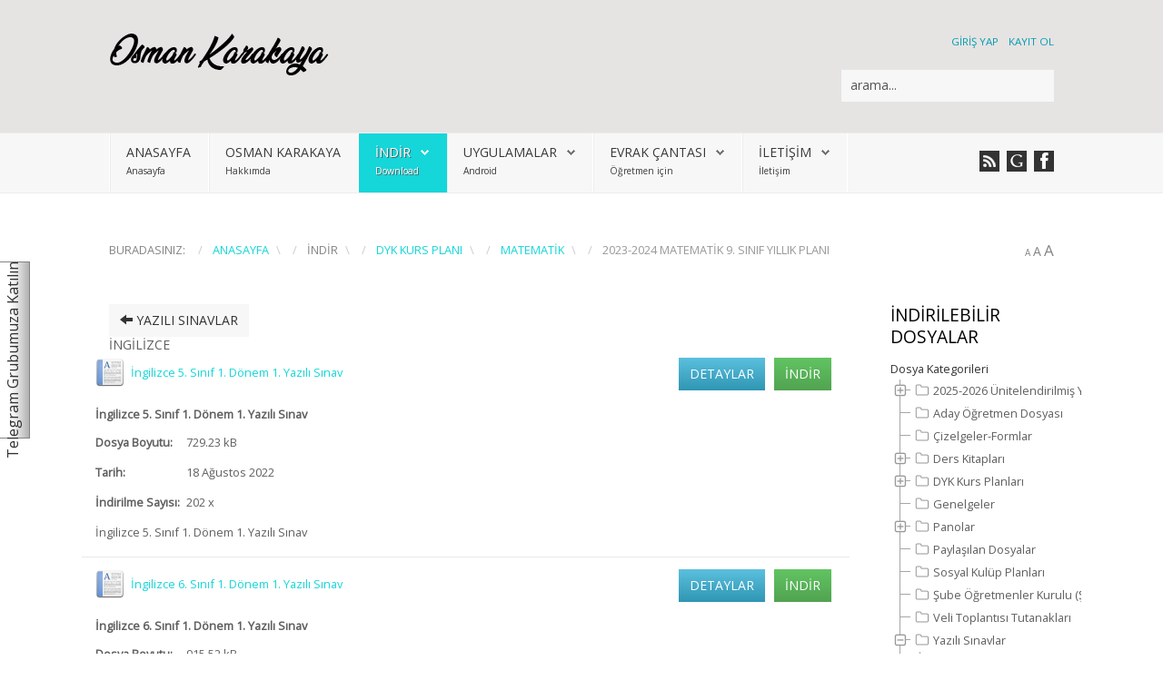

--- FILE ---
content_type: text/html; charset=utf-8
request_url: http://mail.osmankarakaya.net/index.php/indir/dyk-kurs-plani/category/124-ingilizce
body_size: 20060
content:
  
<!DOCTYPE HTML>
<html xmlns="http://www.w3.org/1999/xhtml" xml:lang="tr-TR" lang="tr-TR"
>
<head>

  
  

<script async src="https://pagead2.googlesyndication.com/pagead/js/adsbygoogle.js?client=ca-pub-4125821448860024"
     crossorigin="anonymous"></script>
  
  
  <script async custom-element="amp-auto-ads"
        src="https://cdn.ampproject.org/v0/amp-auto-ads-0.1.js">
</script>
  
  
<base href="http://mail.osmankarakaya.net/index.php/indir/dyk-kurs-plani/category/124-ingilizce" />
	<meta http-equiv="content-type" content="text/html; charset=utf-8" />
	<meta name="keywords" content="2023 2024 Eğitim Öğretim Yılı Tüm Derslerin Yıllık Planları Mobil Uygulamaları İle Birlikte Burada - Ücretsiz Hemen İndirin!" />
	<meta name="description" content="2023 2024 Eğitim Öğretim Yılı Tüm Derslerin Yıllık Planları Mobil Uygulamaları İle Birlikte Burada - Ücretsiz Hemen İndirin!" />
	<meta name="generator" content="Joomla! - Open Source Content Management" />
	<title>...::: Tüm Derslerin 2023 / 2024 DYK Planları ve Mobil Uygulaması Burada :::...</title>
	<link href="/templates/design_control/favicon.ico" rel="shortcut icon" type="image/vnd.microsoft.icon" />
	<link href="/media/com_phocadownload/css/main/phocadownload.css" rel="stylesheet" type="text/css" />
	<link href="/media/com_phocadownload/css/main/buttonrc.css" rel="stylesheet" type="text/css" />
	<link href="/media/com_phocadownload/css/main/rating.css" rel="stylesheet" type="text/css" />
	<link href="/media/com_phocadownload/css/main/button.css" rel="stylesheet" type="text/css" />
	<link href="/media/com_phocadownload/css/main/bootstrap.min.css" rel="stylesheet" type="text/css" />
	<link href="/media/com_phocadownload/css/custom/default.css" rel="stylesheet" type="text/css" />
	<link href="/media/com_phocadownload/bootstrap/css/bootstrap.min.css" rel="stylesheet" type="text/css" />
	<link href="/media/com_phocadownload/bootstrap/css/bootstrap.extended.css" rel="stylesheet" type="text/css" />
	<link href="/plugins/system/jce/css/content.css?badb4208be409b1335b815dde676300e" rel="stylesheet" type="text/css" />
	<link href="/media/mod_phocadownload_tree/jstree/themes/proton/style.min.css?210b37a96a1a30d1f9371bab516a0b61" rel="stylesheet" type="text/css" />
	<style type="text/css">
div.mod_search129 input[type="search"]{ width:auto; }
	</style>
	<script src="/media/jui/js/jquery.min.js?210b37a96a1a30d1f9371bab516a0b61" type="text/javascript"></script>
	<script src="/media/jui/js/jquery-migrate.min.js?210b37a96a1a30d1f9371bab516a0b61" type="text/javascript"></script>
	<script src="/media/jui/js/bootstrap.min.js?210b37a96a1a30d1f9371bab516a0b61" type="text/javascript"></script>
	<script src="/media/jui/js/jquery.ui.core.min.js?210b37a96a1a30d1f9371bab516a0b61" type="text/javascript"></script>
	<script src="/media/jui/js/jquery.ui.sortable.min.js?210b37a96a1a30d1f9371bab516a0b61" type="text/javascript"></script>
	<script src="http://www.osmankarakaya.net/templates/design_control/js/jquery/jquery-ui-addons.js" type="text/javascript"></script>
	<script src="/templates/design_control/js/template.js?210b37a96a1a30d1f9371bab516a0b61" type="text/javascript"></script>
	<script src="/media/mod_phocadownload_tree/jstree/jstree.min.js?210b37a96a1a30d1f9371bab516a0b61" type="text/javascript"></script>
	<!--[if lt IE 9]><script src="/media/system/js/html5fallback.js?210b37a96a1a30d1f9371bab516a0b61" type="text/javascript"></script><![endif]-->
	<script type="text/javascript">

		jQuery(document).ready(function(){
			
			jQuery("#phModalPlay").on("hidden.bs.modal", function (e) {
				jQuery("#phModalPlay iframe").attr("src", jQuery("#phModalPlay iframe").attr("src"));
				jQuery("audio").each(function(){this.pause();this.currentTime = 0;});
				jQuery("video").each(function(){this.pause();this.currentTime = 0;});
			});
			
			
			jQuery(".pd-modal-button").on("click", function () {
				var $target	= jQuery(this).data("target");
				var $href 	= jQuery(this).data("href");
				var $body	= $target + "Body";
				var $dialog	= $target + "Dialog";
				var $height	= jQuery(this).data("height");
				var $width	= jQuery(this).data("width");
				var $heightD= jQuery(this).data("height-dialog");
				var $widthD	= jQuery(this).data("width-dialog");
				var $type	= jQuery(this).data("type");
				jQuery($body).css("height", $height);
				jQuery($target).css("width", $width);
				jQuery($body).css("overflow-y", "auto");
				jQuery($dialog).css("height", $heightD);
				jQuery($dialog).css("width", $widthD);
				

				if ($type == "image") {
					jQuery($body).html('<img class="img-responsive" src="' + $href + '" />');
				} else if ($type == "document") {
					$widthD = $widthD -50;
					$heightD = $heightD -40;
					jQuery($body).html('<object type="application/pdf" data="' + $href + '" width="' + $widthD + '" height="' + $heightD + '" ></object>');
				} else {
					jQuery($body).load($href, function (response, status, xhr) {
						if (status == "success") {
							/*jQuery($target).modal({ show: true });*/
						}
					});
				}
			});
		});jQuery(function($){ initTooltips(); $("body").on("subform-row-add", initTooltips); function initTooltips (event, container) { container = container || document;$(container).find(".hasTooltip").tooltip({"html": true,"container": "body"});} }); 
jQuery(document).ready(function() {
   jQuery("#phdtjstree696e1489413a0").jstree({
      "core": {
         "themes": {
            "name": "proton",
            "responsive": true
         }
      }
   }).on("select_node.jstree", function (e, data) {
      document.location = data.instance.get_node(data.node, true).children("a").attr("href");
   });
   jQuery("#phdtjstree696e1489413a0").on("changed.jstree", function (e, data) {
   });
   
   jQuery("#phdtjstree696e1489413a0 button").on("click", function () {
      jQuery("#phdtjstree696e1489413a0").jstree(true).select_node("child_node_1");
      jQuery("#phdtjstree696e1489413a0").jstree("select_node", "child_node_1");
      jQuery.jstree.reference("#phdtjstree696e1489413a0").select_node("child_node_1");
   });
});
 
	</script>
	<script type="text/javascript" src="http://mail.osmankarakaya.net/media/com_phocadownload/js/overlib/overlib_mini.js"></script>
	<style type="text/css"> 
 #sbox-window.phocadownloadplaywindow   {background-color:#fff;padding:2px} 
 #sbox-overlay.phocadownloadplayoverlay  {background-color:#000;} 
 </style>
	<style type="text/css"> 
 #sbox-window.phocadownloadpreviewwindow   {background-color:#fff;padding:2px} 
 #sbox-overlay.phocadownloadpreviewoverlay  {background-color:#000;} 
 </style>

  
  
  
 <!-- Google tag (gtag.js) -->
<script async src="https://www.googletagmanager.com/gtag/js?id=G-9ZR9PGVLL8"></script>
<script>
  window.dataLayer = window.dataLayer || [];
  function gtag(){dataLayer.push(arguments);}
  gtag('js', new Date());

  gtag('config', 'G-9ZR9PGVLL8');
</script> 
  
  
  
  
  


			<meta name="viewport" content="initial-scale=1.0" />
	
	<link href="http://www.osmankarakaya.net/templates/design_control/favicon.ico" rel="shortcut icon" type="image/x-icon" />

<script type="text/javascript">
	if(jQuery().jquery=='1.11.0') { jQuery.easing['easeOutExpo'] = jQuery.easing['easeOutCirc'] };
</script>

	<link href="http://www.osmankarakaya.net/templates/design_control/css/bootstrap/bootstrap-default-min.css" rel="stylesheet" type="text/css" />
	<link href="http://www.osmankarakaya.net/templates/design_control/css/bootstrap/bootstrap-responsive.css" rel="stylesheet" type="text/css" />
		
	<link rel="stylesheet" href="http://www.osmankarakaya.net/templates/design_control/css/font-awesome/css/font-awesome.min.css">
	

<!-- Css and js addons for vertex features -->
	<link rel="stylesheet" type="text/css" href="//fonts.googleapis.com/css?family=Open+Sans" />
<style type="text/css"> /* MAX IMAGE WIDTH */img {  height:auto !important;   max-width:100% !important; -webkit-box-sizing: border-box !important; /* Safari/Chrome, other WebKit */ -moz-box-sizing: border-box !important; /* Firefox, other Gecko */ box-sizing: border-box !important; /* Opera/IE 8+ */  }#map_canvas img, .gm-style img { max-width:none !important; }.full_width { width:100% !important; -webkit-box-sizing: border-box !important; /* Safari/Chrome, other WebKit */ -moz-box-sizing: border-box !important; /* Firefox, other Gecko */ box-sizing: border-box !important; /* Opera/IE 8+ */ }.S5_submenu_itemTablet{ background:none !important; } #s5_responsive_mobile_drop_down_wrap input { width:96% !important; } #s5_responsive_mobile_drop_down_search input { width:100% !important; }  @media screen and (max-width: 750px){ body { height:100% !important; position:relative !important;  padding-bottom:48px !important;  } #s5_responsive_menu_button { display:block !important; }  }  @media screen and (max-width: 970px){ #subMenusContainer .S5_subtext { width:85%; } }   #s5_responsive_mobile_sidebar { background:#414141; background: -moz-linear-gradient(top, #414141 0%, #414141 100%); background: -webkit-gradient(linear, left top, left bottom, color-stop(0%,#414141), color-stop(100%,#414141)); background: -webkit-linear-gradient(top, #414141 0%,#414141 100%); background: -o-linear-gradient(top, #414141 0%,#414141 100%); background: -ms-linear-gradient(top, #414141 0%,#414141 100%); background: linear-gradient(top, #414141 0%,#414141 100%); font-family: Open Sans !important; } #s5_responsive_mobile_sidebar a, #s5_responsive_mobile_search, #s5_responsive_mobile_sidebar_login_register_wrap, #s5_responsive_mobile_sidebar_menu_wrap, .module_round_box-sidebar, .module_round_box-sidebar .s5_mod_h3, .module_round_box-sidebar .s5_h3_first, .module_round_box-sidebar .s5_h3_last, #s5_responsive_mobile_sidebar_menu_wrap h3 { color:#FFFFFF !important; font-family: Open Sans !important; } .s5_responsive_mobile_sidebar_inactive .s5_responsive_mobile_sidebar_title_wrap:hover, #s5_responsive_mobile_sidebar_title_wrap_login_open, #s5_responsive_mobile_sidebar_title_wrap_register_open, #s5_responsive_mobile_sidebar_search_wrap_inner1, #s5_responsive_mobile_sidebar .first_level_li:hover { background:#303030; cursor:pointer; font-family: Open Sans !important; } .s5_mobile_sidebar_h3_open, #s5_responsive_mobile_sidebar_menu_wrap h3:hover { background:#303030; cursor:pointer; } .s5_mobile_sidebar_h3_open span, #s5_responsive_mobile_sidebar_title_wrap_register_open, #s5_responsive_mobile_sidebar_title_wrap_login_open, #s5_responsive_mobile_sidebar a.s5_mobile_sidebar_active, #s5_responsive_mobile_sidebar .s5_mobile_sidebar_h3_open a { color:#D96953 !important; } #s5_responsive_mobile_sidebar_menu_wrap div, #s5_responsive_mobile_sidebar_login_bottom, #s5_responsive_mobile_sidebar_register_bottom { background:#2A2A2A; } #s5_responsive_mobile_sidebar_search_wrap, #s5_responsive_mobile_sidebar_login_register_wrap, #s5_responsive_mobile_sidebar_menu_wrap { border-bottom:solid 1px #555555; font-family: Open Sans !important; } #s5_pos_sidebar_top, #s5_pos_sidebar_bottom { border-bottom:solid 1px #555555; } #s5_responsive_mobile_sidebar_login_bottom #modlgn-username, #s5_responsive_mobile_sidebar_login_bottom #modlgn-passwd, #s5_responsive_mobile_sidebar_register_bottom input { background:#FFFFFF; color:#666666; border:solid 1px #FFFFFF; font-family: Open Sans !important; }  #s5_responsive_mobile_bottom_bar, #s5_responsive_mobile_top_bar { background:#0B0B0B; background: -moz-linear-gradient(top, #272727 0%, #0B0B0B 100%); /* FF3.6+ */ background: -webkit-gradient(linear, left top, left bottom, color-stop(0%,#272727), color-stop(100%,#0B0B0B)); /* Chrome,Safari4+ */ background: -webkit-linear-gradient(top, #272727 0%,#0B0B0B 100%); /* Chrome10+,Safari5.1+ */ background: -o-linear-gradient(top, #272727 0%,#0B0B0B 100%); /* Opera11.10+ */ background: -ms-linear-gradient(top, #272727 0%,#0B0B0B 100%); /* IE10+ */ background: linear-gradient(top, #272727 0%,#0B0B0B 100%); /* W3C */   font-family: Open Sans !important; } .s5_responsive_mobile_drop_down_inner, .s5_responsive_mobile_drop_down_inner input, .s5_responsive_mobile_drop_down_inner button, .s5_responsive_mobile_drop_down_inner .button, #s5_responsive_mobile_drop_down_search .validate { font-family: Open Sans !important; } .s5_responsive_mobile_drop_down_inner button:hover, .s5_responsive_mobile_drop_down_inner .button:hover, .s5_responsive_mobile_present #s5_responsive_mobile_drop_down_wrap .btn, .s5_responsive_mobile_present #s5_responsive_mobile_drop_down_wrap .btn:hover { background:#0B0B0B !important; } #s5_responsive_mobile_drop_down_menu, #s5_responsive_mobile_drop_down_menu a, #s5_responsive_mobile_drop_down_login a { font-family: Open Sans !important; color:#FFFFFF !important; } #s5_responsive_mobile_bar_active, #s5_responsive_mobile_drop_down_menu .current a, .s5_responsive_mobile_drop_down_inner .s5_mod_h3, .s5_responsive_mobile_drop_down_inner .s5_h3_first { color:#D96953 !important; } .s5_responsive_mobile_drop_down_inner button, .s5_responsive_mobile_drop_down_inner .button, .s5_responsive_mobile_present #s5_responsive_mobile_drop_down_wrap .btn, .s5_responsive_mobile_present #s5_responsive_mobile_drop_down_wrap .btn:hover { background:#D96953 !important; } #s5_responsive_mobile_drop_down_menu .active ul li, #s5_responsive_mobile_drop_down_menu .current ul li a, #s5_responsive_switch_mobile a, #s5_responsive_switch_desktop a, #s5_responsive_mobile_drop_down_wrap { color:#FFFFFF !important; } #s5_responsive_mobile_toggle_click_menu span { border-right:solid 1px #272727; } #s5_responsive_mobile_toggle_click_menu { border-right:solid 1px #0B0B0B; } #s5_responsive_mobile_toggle_click_search span, #s5_responsive_mobile_toggle_click_register span, #s5_responsive_mobile_toggle_click_login span, #s5_responsive_mobile_scroll a { border-left:solid 1px #272727; } #s5_responsive_mobile_toggle_click_search, #s5_responsive_mobile_toggle_click_register, #s5_responsive_mobile_toggle_click_login, #s5_responsive_mobile_scroll { border-left:solid 1px #0B0B0B; } .s5_responsive_mobile_open, .s5_responsive_mobile_closed:hover, #s5_responsive_mobile_scroll:hover { background:#272727; } #s5_responsive_mobile_drop_down_menu .s5_responsive_mobile_drop_down_inner, #s5_responsive_mobile_drop_down_register .s5_responsive_mobile_drop_down_inner, #s5_responsive_mobile_drop_down_login .s5_responsive_mobile_drop_down_inner, #s5_responsive_mobile_drop_down_search .s5_responsive_mobile_drop_down_inner { background:#272727; } @media screen and (max-width: 579px){  { display:none; } }  .s5_wrap { max-width:1100px !important; }      @media screen and (max-width: 970px){ #s5_right_top_wrap { width:240px !important; } #s5_right_inset_wrap { width:240px !important; } #s5_right_wrap { width:240px !important; } #s5_right_bottom_wrap { width:240px !important; } #s5_left_top_wrap { width:0px !important; } #s5_left_inset_wrap { width:0px !important; } #s5_left_wrap { width:0px !important; } #s5_left_bottom_wrap { width:0px !important; } #s5_right_column_wrap { width:240px !important; margin-left:-240px !important; } #s5_left_column_wrap { width:0px !important; } #s5_center_column_wrap_inner { margin-left:0px !important; margin-right:240px !important; } }           @media screen and (min-width:580px) and (max-width: 950px){  #s5_top_row2 .s5_float_left { width:100% !important; } }                   @media screen and (min-width:580px) and (max-width: 700px){  #s5_bottom_row3 .s5_float_left { width:100% !important; } }          #s5_top_row2_area1 {  background:#F8F7F7 !important;   }  #s5_bottom_row3_area1 {  background:#F8F7F7 !important;   }       .subMenusContainer, .s5_drop_down_container { position: fixed !important; } #s5_menu_wrap.s5_wrap {    position: fixed;  top:0px !important;  z-index:2;   margin-top:0px !important; }  #s5_menu_wrap.s5_wrap, #s5_menu_wrap.s5_wrap_fmfullwidth {    }  #s5_menu_wrap.s5_wrap, #s5_menu_wrap.s5_wrap_fmfullwidth { -webkit-box-shadow: 0 0 10px rgba(0, 0, 0, 0.2); -moz-box-shadow: 0 0 10px rgba(0, 0, 0, 0.2); box-shadow: 0 0 10px rgba(0, 0, 0, 0.2); }    </style><script type="text/javascript">/*<![CDATA[*/jQuery(document).ready(function(){function s5_login_url(){window.location="index.php/component/users/?view=login";}
if(document.getElementById("s5_login")){document.getElementById("s5_login").className="";document.getElementById("s5_login").onclick=s5_login_url;if(document.getElementById("s5_login").href){document.getElementById("s5_login").href="javascript:;";}}});jQuery(document).ready(function(){function s5_register_url(){window.location="index.php/component/users/?view=registration";}
if(document.getElementById("s5_register")){document.getElementById("s5_register").className="";document.getElementById("s5_register").onclick=s5_register_url;if(document.getElementById("s5_register").href){document.getElementById("s5_register").href="javascript:;";}}});jQuery(document).ready(function(){if(window.addEventListener){window.addEventListener('scroll',s5_fm_check_scroll_height,false);window.addEventListener('resize',s5_fm_check_scroll_height,false);}
else if(window.attachEvent){window.attachEvent('onscroll',s5_fm_check_scroll_height);window.attachEvent('onreisze',s5_fm_check_scroll_height);}
window.setTimeout(s5_fm_check_scroll_height,100);}
);var s5_menu_wrap_height=0;var s5_menu_wrap_parent_height=0;var s5_menu_wrap_parent_parent_height=0;var s5_menu_wrap_run="no";function s5_fm_check_scroll_height(){if(s5_menu_wrap_run=="no"){s5_menu_wrap_height=document.getElementById("s5_menu_wrap").offsetHeight;s5_menu_wrap_parent_height=document.getElementById("s5_menu_wrap").parentNode.offsetHeight;s5_menu_wrap_parent_parent_height=document.getElementById("s5_menu_wrap").parentNode.parentNode.offsetHeight;s5_menu_wrap_run="yes";}
if(document.getElementById("s5_floating_menu_spacer")!=null){if (window.pageYOffset >= 140 && window.innerWidth > 750){document.getElementById("s5_floating_menu_spacer").style.height = s5_menu_wrap_height + "px";
document.getElementById("s5_menu_wrap").className = 's5_wrap notfullwidth';
document.getElementById("subMenusContainer").className = 'subMenusContainer';
if (s5_menu_wrap_parent_height >= s5_menu_wrap_height - 20 && s5_menu_wrap_parent_parent_height >= s5_menu_wrap_height - 20 && document.getElementById("s5_menu_wrap").parentNode.style.position != "absolute" && document.getElementById("s5_menu_wrap").parentNode.parentNode.style.position != "absolute") {document.getElementById("s5_floating_menu_spacer").style.display = "block";}}else { document.getElementById("s5_menu_wrap").className = '';	if (document.body.innerHTML.indexOf("s5_menu_overlay_subs") <= 0) {document.getElementById("subMenusContainer").className = ''; }document.getElementById("s5_floating_menu_spacer").style.display = "none";}}}
</script>
<script type="text/javascript" src="http://www.osmankarakaya.net/templates/design_control/js/core/s5_flex_menu-min.js"></script>
<link rel="stylesheet" href="http://www.osmankarakaya.net/templates/design_control/css/s5_flex_menu.css" type="text/css" />
<link rel="stylesheet" href="http://www.osmankarakaya.net/templates/system/css/system.css" type="text/css" />
<link rel="stylesheet" href="http://www.osmankarakaya.net/templates/system/css/general.css" type="text/css" />

<link href="http://www.osmankarakaya.net/templates/design_control/css/template_default.css" rel="stylesheet" type="text/css" />

<link href="http://www.osmankarakaya.net/templates/design_control/css/template.css" rel="stylesheet" type="text/css" />


<link href="http://www.osmankarakaya.net/templates/design_control/css/com_content.css" rel="stylesheet" type="text/css" />

<link href="http://www.osmankarakaya.net/templates/design_control/css/editor.css" rel="stylesheet" type="text/css" />

<link href="http://www.osmankarakaya.net/templates/design_control/css/thirdparty.css" rel="stylesheet" type="text/css" />


<link rel="stylesheet" type="text/css" href="//fonts.googleapis.com/css?family=Open+Sans" />


<script type="text/javascript" src="http://www.osmankarakaya.net/templates/design_control/js/core/s5_font_adjuster-min.js"></script>


	<link rel="stylesheet" type="text/css" href="http://www.osmankarakaya.net/templates/design_control/css/core/s5_responsive_bars-min.css" />
	<link href="http://www.osmankarakaya.net/templates/design_control/css/core/s5_responsive_hide_classes-min.css" rel="stylesheet" type="text/css" />
	<style type="text/css"> @media screen and (min-width: 650px){.s5_responsive_mobile_sidebar_show_ltr {width:400px !important;}.s5_responsive_mobile_sidebar_body_wrap_show_ltr {margin-left:400px !important;}.s5_responsive_mobile_sidebar_show_rtl {width:400px !important;}.s5_responsive_mobile_sidebar_body_wrap_show_rtl {margin-right:400px !important;}#s5_responsive_mobile_sidebar_inner1 {width:400px !important;}}</style>


	<link rel="stylesheet" type="text/css" href="http://www.osmankarakaya.net/templates/design_control/css/s5_responsive.css" />
	
	

	<script type="text/javascript">
	//<![CDATA[
				        jQuery(document).ready( function() {
		            var myMenu = new MenuMatic({
				tabletWidth:1400,
                effect:"slide & fade",
                duration:600,
                physics: 'linear',
                hideDelay:250,
                orientation:"horizontal",
                tweakInitial:{x:0, y:0},
				                                     	            direction:{    x: 'right',    y: 'down' },
				                opacity:100            });
        });		
			//]]>	
    </script>    

<!-- Info Slide Script - Called in header so css validates -->	
<link href="http://www.osmankarakaya.net/templates/design_control/css/core/s5_info_slide-min.css" rel="stylesheet" type="text/css" />
<script type="text/javascript" src="http://www.osmankarakaya.net/templates/design_control/js/core/s5_info_slide-min.js"></script>

	

<!-- Resize column function -->	

<!-- File compression. Needs to be called last on this file -->	
<!-- The excluded files, listed below the compressed php files, are excluded because their calls vary per device or per browser. Included compression files are only ones that have no conditions and are included on all devices and browsers. Otherwise unwanted css will compile in the compressed files. -->	

<!-- Additional scripts to load inside of the header -->



<style type="text/css">
body, .inputbox {font-family: 'Open Sans',Helvetica,Arial,Sans-Serif ;}



#s5_nav li.active, .button, button, .dropdown-menu li > a:hover, .dropdown-menu li > a:focus, .dropdown-submenu:hover > a, .dropdown-menu .active > a, .dropdown-menu .active > a:hover, .nav-list > .active > a, .nav-list > .active > a:hover, .nav-pills > .active > a, .nav-pills > .active > a:hover, .btn-group.open .btn-primary.dropdown-toggle, .btn-primary, .item-page .dropdown-menu li > a:hover, .blog .dropdown-menu li > a:hover, .item .dropdown-menu li > a:hover, p.readmore a, .readon_highlight1, .highlight1_button, .module_round_box-highlight1 {
background:#15D6D9 !important;
}


.highlight2_button, .readon_highlight2, .pager a, .module_round_box-highlight2 {
background:#BDD569 !important;
}

p.readmore a, .readon_highlight1 {
border-bottom:solid 2px #00aeb1;
}

.highlight1_button {
border-bottom:solid 3px #00aeb1;
}

.highlight2_button {
border-bottom:solid 3px #95ad41;
}

p.readmore a:hover, .readon_highlight1:hover, .highlight1_button:hover {
background:#00aeb1 !important;
}

.highlight2_button:hover, .readon_highlight2:hover {
background:#95ad41 !important;
}

#s5_nav li.active {
border-left:solid 1px #15D6D9 !important;
border-right:solid 1px #15D6D9 !important;
}

#s5_nav li.active:hover, #s5_nav li.active.mainMenuParentBtnFocused {
border-left:solid 1px #EEEDED !important;
border-right:solid 1px #FFFFFF !important;
}

a {
color:#15D6D9;
}

ul.menu .current a, .highlight1_text {
color:#15D6D9 !important;
}

.highlight2_text {
color:#BDD569 !important;
}

#s5_login, #s5_register {
color:#009EAF !important;
}


	#s5_header_area1 {
				background:#E6E3E3 !important;
					}


#s5_top_row1_area1 {
-moz-box-shadow:0 0px 250px rgba(0, 0, 0, 100) inset;
-webkit-box-shadow: 0 0px 250px rgba(0, 0, 0, 100) inset;
box-shadow:0 0px 250px rgba(0, 0, 0, 100) inset;
}

.btn, #s5_drop_down_text_inner, legend, label, #s5_breadcrumb_wrap, h1, h2, h3, h4, h5, .s5_mod_h3, .pagenav a, #s5_loginreg, #s5_nav li a, p.readmore a, .readon_highlight1, .readon_highlight2, .uppercase_letters, .highlight1_button, .highlight2_button {
text-transform:uppercase;
}






/* k2 stuff */
div.itemHeader h2.itemTitle, div.catItemHeader h3.catItemTitle, h3.userItemTitle a, #comments-form p, #comments-report-form p, #comments-form span, #comments-form .counter, #comments .comment-author, #comments .author-homepage,
#comments-form p, #comments-form #comments-form-buttons, #comments-form #comments-form-error, #comments-form #comments-form-captcha-holder {font-family: 'Open Sans',Helvetica,Arial,Sans-Serif ;}
.s5_wrap{width:100%;}

</style>
</head>

<body id="s5_body">



<amp-auto-ads type="adsense"
        data-ad-client="ca-pub-4125821448860024">
</amp-auto-ads>



<div id="s5_scrolltotop"></div>

<!-- Top Vertex Calls -->
<!-- Call mobile sidebar -->
<div id="s5_responsive_mobile_sidebar" class="s5_responsive_mobile_sidebar_hide_ltr">
	<div id="s5_responsive_mobile_sidebar_inner1" class="s5_responsive_mobile_sidebar_light">
<div id="s5_responsive_mobile_sidebar_inner2">

		<div id="s5_responsive_mobile_sidebar_search_wrap">
	<div id="s5_responsive_mobile_sidebar_search_wrap_inner1">
	<div id="s5_responsive_mobile_sidebar_search_wrap_inner2">
		<form method="post" action="http://mail.osmankarakaya.net/">
		<input type="text" onfocus="if (this.value=='Arama...') this.value='';" onblur="if (this.value=='') this.value='Arama...';" value="Arama..." id="s5_responsive_mobile_search" name="searchword" />
		<input type="hidden" value="search" name="task" />
		<input type="hidden" value="com_search" name="option" />
		<input type="hidden" value="1" name="Itemid" />
	</form>
	</div>
	</div>
	</div>
	<div style="clear:both"></div>
	
	
			<div id="s5_responsive_mobile_sidebar_login_register_wrap">

				<div id="s5_responsive_mobile_sidebar_login_wrap" class="s5_responsive_mobile_sidebar_inactive">
			<div class="s5_responsive_mobile_sidebar_title_wrap" id="s5_responsive_mobile_sidebar_title_wrap_login" onclick="window.document.location.href='index.php/component/users/?view=login'">
			<div class="s5_responsive_mobile_sidebar_title_wrap_inner">
				<span class="s5_responsive_mobile_sidebar_title_wrap_inner">
				Giriş yap				</span>
			</div>
			</div>
			<div id="s5_responsive_mobile_sidebar_login_bottom" class="s5_responsive_mobile_sidebar_login_inactive">
			</div>
		<div style="clear:both"></div>
		</div>
		
						<div id="s5_responsive_mobile_sidebar_register_wrap" class="s5_responsive_mobile_sidebar_inactive">
			<div class="s5_responsive_mobile_sidebar_title_wrap" id="s5_responsive_mobile_sidebar_title_wrap_register" onclick="window.document.location.href='index.php/component/users/?view=registration'">
			<div class="s5_responsive_mobile_sidebar_title_wrap_inner">
				<span class="s5_responsive_mobile_sidebar_title_wrap_inner">
				Kayıt ol				</span>
			</div>
			</div>
			<div id="s5_responsive_mobile_sidebar_register_bottom" class="s5_responsive_mobile_sidebar_register_inactive">
			</div>
		<div style="clear:both"></div>
		</div>
				
	<div style="clear:both"></div>
	</div>
		
			<div id="s5_responsive_mobile_sidebar_menu_wrap">
			
<!--<ul class="menu">-->
<h3 class=''><span><a   href='/index.php' >Anasayfa</a></span></h3><h3 class=''><span><a   href='/index.php/hakkimda' >Osman Karakaya</a></span></h3><h3 class='' onclick='s5_responsive_mobile_sidebar_h3_click(this.id)'><span class='s5_sidebar_deeper'><a  s5_mobile_sidebar_active href='javascript:;' >İndir</a></span></h3><div class='s5_responsive_mobile_sidebar_sub'><ul><li><a   href="/index.php/indir/tum-dersler-yillik-planlar" >Yıllık Planlar</a><ul><li><a   href="/index.php/indir/tum-dersler-yillik-planlar/ilkokul-tum-derslerin-yillik-planlari" title="...::: İlkokul Dersleri 2023 / 2024 Yıllık Planları ve Mobil Uygulaması Burada :::..." >İlkokul</a></li><li><a   href="/index.php/indir/tum-dersler-yillik-planlar/ortaokul-tum-derslerin-yillik-planlari" title="...::: Ortaokul Dersleri 2024 / 2025 Yıllık Planları ve Mobil Uygulaması Burada :::..." >Ortaokul</a></li><li><a   href="/index.php/indir/tum-dersler-yillik-planlar/lise-tum-derslerin-yillik-planlari" >Lise</a></li></ul><li><a   class="s5_mobile_sidebar_active"  href="/index.php/indir/dyk-kurs-plani" title="...::: Tüm Derslerin 2023 / 2024 DYK Planları ve Mobil Uygulaması Burada :::..." >DYK Kurs Planı</a><ul><li><a   href="/index.php/indir/dyk-kurs-plani/ortaokul-dyk-kurs-planlari" title="...::: Tüm Derslerin 2023 / 2024 DYK Planları ve Mobil Uygulaması Burada :::..." >Ortaokul</a></li><li><a   href="/index.php/indir/dyk-kurs-plani/lise-dyk-kurs-planlari" title="...::: Tüm Derslerin 2023 / 2024 DYK Planları ve Mobil Uygulaması Burada :::..." >Lise</a></li></ul><li><a   href="/index.php/indir/sosyal-etkinlikler-klup-calisma-plani" >Sosyal Kulüp Planı</a></li><li><a   href="/index.php/indir/sube-ogretmenler-toplantisi-tutanaklari" >ŞÖK Tutanakları</a></li><li><a   href="/index.php/indir/zumre-toplanti-tutanaklari" >Zümre Tutanakları</a><ul><li><a   href="/index.php/indir/zumre-toplanti-tutanaklari/ilkokul-ortaokul-zumre" >İlköğretim</a></li><li><a   href="/index.php/indir/zumre-toplanti-tutanaklari/lise-zumre" >Ortaöğretim</a></li></ul><li><a   href="/index.php/indir/yazili-sinavlar" >Yazılı Sınavlar</a></li></ul></div><h3 class='' onclick='s5_responsive_mobile_sidebar_h3_click(this.id)'><span class='s5_sidebar_deeper'><a  href='javascript:;' >Uygulamalar</a></span></h3><div class='s5_responsive_mobile_sidebar_sub'><ul><li><a   href="https://play.google.com/store/apps/details?id=net.osmankarakaya.planliogretmenim" target="_blank" >Planlı Öğretmenim</a></li><li><a   href="https://play.google.com/store/apps/details?id=net.osmankarakaya.sunnetiseniyye" target="_blank" title="Günlük Hayatta Sünnetler" >Günlük Hayatta Sünnetler</a></li><li><a   href="https://play.google.com/store/apps/details?id=net.osmankarakaya.kabuledilendua" target="_blank" >Kabul Edilen Dua</a></li><li><a   href="https://play.google.com/store/apps/details?id=net.osmankarakaya.yasinsuresi" >Yasin Suresi</a></li><li><a   href="https://play.google.com/store/apps/details?id=net.osmankarakaya.namazda10sure" target="_blank" >Kısa Sureler ve Dualar</a></li><li><a   href="https://play.google.com/store/apps/details?id=net.osmankarakaya.haydinamaza" target="_blank" >Haydi Namaza - İmsakiye</a></li><li><a   href="https://play.google.com/store/apps/details?id=net.osmankarakaya.peygamberimizinhayati" target="_blank" >Peygamberimizin Hayatı</a></li><li><a   href="https://play.google.com/store/apps/details?id=net.osmankarakaya.ayetulkursi&amp;gl=TR" >Ayet-ül Kürsi</a></li><li><a   href="https://play.google.com/store/apps/details?id=net.osmankarakaya.asriserifler&amp;gl=TR" target="_blank" >Aşr-ı Şerifler</a></li><li><a   href="https://play.google.com/store/apps/details?id=net.osmankarakaya.masalzamani" target="_blank" >Masal Zamanı</a></li></ul></div><h3 class='' onclick='s5_responsive_mobile_sidebar_h3_click(this.id)'><span class='s5_sidebar_deeper'><a  href='javascript:;' >Evrak Çantası</a></span></h3><div class='s5_responsive_mobile_sidebar_sub'><ul><li><a   href="/index.php/ogretmenin-evrak-dosyasi/aday-ogretmen-dosyasi-indir" >Aday Öğretmen Dosyası</a></li><li><a   href="/index.php/ogretmenin-evrak-dosyasi/veli-toplantisi-tutanagi-indir" >Veli Toplantısı Tutanakları</a></li><li><a   href="/index.php/ogretmenin-evrak-dosyasi/pdf-ders-kitaplari" >Ders Kitapları</a><ul><li><a   href="/index.php/ogretmenin-evrak-dosyasi/pdf-ders-kitaplari/pdf-ilkokul-kitaplari" >İlkokul Kitapları</a></li><li><a   href="/index.php/ogretmenin-evrak-dosyasi/pdf-ders-kitaplari/pdf-ortaokul-kitaplari" >Ortaokul Kitapları</a></li><li><a   href="/index.php/ogretmenin-evrak-dosyasi/pdf-ders-kitaplari/pdf-lise-kitaplari" >Lise Kitapları</a></li></ul><li><a   href="/index.php/ogretmenin-evrak-dosyasi/sinif-ve-okul-panolari" >Pano Çalışmaları</a></li><li><a   href="/index.php/ogretmenin-evrak-dosyasi/cizelge-form" >Çizelge ve Formlar</a></li></ul></div><h3 class='' onclick='s5_responsive_mobile_sidebar_h3_click(this.id)'><span class='s5_sidebar_deeper'><a  href='/index.php/iletisim' >İletişim</a></span></h3><div class='s5_responsive_mobile_sidebar_sub'><ul><li><a   href="/index.php/iletisim/ziyaretci-defteri" ><img src="/images/android/ziyaretci_defteri.png" alt="Ziyaretçi Defteri" /><span>Ziyaretçi Defteri</span> </a></li></ul></div><!--</ul>-->
		</div>
	
	
</div>
</div>
</div>
<div id="s5_responsive_mobile_sidebar_body_wrap">
<div id="s5_responsive_mobile_sidebar_body_wrap_inner">

<!-- Call top bar for mobile devices if layout is responsive -->	
	


	
		<!-- s5_responsive_mobile_top_bar_spacer must be called to keep a space at the top of the page since s5_responsive_mobile_top_bar_wrap is position absolute. -->	

		<div id="s5_responsive_mobile_top_bar_spacer"></div>



		<!-- s5_responsive_mobile_top_bar_wrap must be called off the page and not with display:none or it will cause issues with the togglers. -->

		<div id="s5_responsive_mobile_top_bar_wrap" style="margin-top:-50000px;position:absolute;z-index:20;top:0px">



			<div id="s5_responsive_mobile_top_bar" onclick="s5_responsive_mobile_sidebar()" class="s5_responsive_mobile_bar_light">



					<div id="s5_responsive_mobile_toggle_click_menu">

						<span></span>

					</div>

					

					
						<div id="s5_responsive_mobile_bar_active">

							<span>

								DYK Kurs Planı
							</span>

						</div>

					


				<div style="clear:both;height:0px"></div>

				

			</div>



		</div>

	


	<script type="text/javascript">

		var s5_responsive_trigger = 750;

		var s5_responsive_layout = "sidebar";

		var s5_responsive_layout_direction = "_ltr";

		var s5_responsive_menu_auto_open = "open";

	</script>

	<script type="text/javascript" src="http://www.osmankarakaya.net/templates/design_control/js/core/s5_responsive_mobile_bar-min.js"></script>





<!-- Fixed Tabs -->	
	<script type="text/javascript">//<![CDATA[
	document.write('<style type="text/css">.s5_lr_tab_inner{-webkit-transform: rotate(270deg);-moz-transform: rotate(270deg);-o-transform: rotate(270deg);-ms-transform: rotate(270deg);}</style>');
	//]]></script>

	<div class=" s5_lr_tab" onclick="window.document.location.href='http://t.me/planliogretmenim'" style="color:#323232;background-color:#FFFFFF;border:1px solid #838383;left:-2px;top:40%;height:195px" id="s5_lr_tab1">
		<div class="s5_lr_tab_inner" id="s5_lr_tab_inner1" style="margin-top: 165px;">
			Telegram&nbsp;Grubumuza&nbsp;Katılın		</div>
	</div>


<!-- Drop Down -->	

<!-- Parallax Backgrounds -->

<!-- Floating Menu Spacer -->
	
<div id="s5_floating_menu_spacer" style="display:none;width:100%;"></div>

<!-- Body Padding Div Used For Responsive Spacing -->
<div id="s5_body_padding">

	<!-- Header -->
	<header id="s5_header_area1">
	<div id="s5_header_area2">
	<div id="s5_header_area_inner" class="s5_wrap">
		<div id="s5_header_wrap">
							<img alt="logo" src="http://www.osmankarakaya.net/templates/design_control/images/s5_logo.png" id="s5_logo" onclick="window.document.location.href='http://www.osmankarakaya.net/'" />
			
							<div id="s5_social_clear" style="clear:both; height:0px"></div>
				<div id="s5_social_bar_narrow_screen">
											<div class="s5_facebook" onclick="window.open('https://www.facebook.com/osmankarakaya.net')"></div>
																<div class="s5_google" onclick="window.open('https://www.youtube.com/channel/UCW9ubBdAlOX8opG3Nf-hQag/')"></div>
																					<div class="s5_rss" onclick="window.open('https://play.google.com/store/apps/details?id=net.osmankarakaya.planliogretmenim')"></div>
									</div>
			
							<div id="s5_search_login_wrap">
											<div id="s5_loginreg">
								<div id="s5_logregtm">

																			<a href="/index.php/component/users/login?Itemid=101" id="s5_login">
											Giriş yap										</a>
									
																			<a href="/index.php/component/users/registration?Itemid=101" id="s5_register">
											Kayıt ol										</a>
									
								</div>

						</div>
						<div style="clear:both; height:0px"></div>
					
											<div id="s5_search_wrap">
									<div class="moduletable">
			<div class="search mod_search129">
	<form action="/index.php/indir/dyk-kurs-plani" method="post" class="form-inline" role="search">
		<label for="mod-search-searchword129" class="element-invisible">arama...</label> <input name="searchword" id="mod-search-searchword129" maxlength="200"  class="inputbox search-query input-medium" type="search" size="50" placeholder="arama..." /> <button class="button btn btn-primary" onclick="this.form.searchword.focus();">Ara</button>		<input type="hidden" name="task" value="search" />
		<input type="hidden" name="option" value="com_search" />
		<input type="hidden" name="Itemid" value="340" />
	</form>
</div>
		</div>
	
						</div>
									</div>
			
			<div style="clear:both; height:0px"></div>
		</div>
	</div>
	</div>
	</header>
	<!-- End Header -->

	<div style="clear:both; height:0px"></div>

			<nav id="s5_menu_wrap">
		<div id="s5_menu_wrap_inner" class="s5_wrap">
		<div id="s5_menu_wrap_inner2">
			<ul id='s5_nav' class='menu'><li   class=' ' ><span class='s5_level1_span1'><span class='s5_level1_span2'><a href="/index.php"><span onclick='window.document.location.href="/index.php"'>Anasayfa</span></a><span class='S5_parent_subtext' onclick='window.document.location.href="/index.php"'>Anasayfa</span></span></span></li><li   class=' ' ><span class='s5_level1_span1'><span class='s5_level1_span2'><a href="/index.php/hakkimda"><span onclick='window.document.location.href="/index.php/hakkimda"'>Osman Karakaya</span></a><span class='S5_parent_subtext' onclick='window.document.location.href="/index.php/hakkimda"'>Hakkımda</span></span></span></li><li   class='active ' ><span class='s5_level1_span1'><span class='s5_level1_span2'><a href="javascript:;"><span onclick='window.document.location.href="javascript:;"'>İndir</span></a><span class='S5_parent_subtext' onclick='window.document.location.href="javascript:;"'>Download</span></span></span><ul style='float:left;'><li class=''><span class='S5_submenu_item'><a href="/index.php/indir/tum-dersler-yillik-planlar"><span class='s5_sub_a_span' onclick='window.document.location.href="/index.php/indir/tum-dersler-yillik-planlar"'>Yıllık Planlar</span></a><span class='S5_subtext' onclick='window.document.location.href="/index.php/indir/tum-dersler-yillik-planlar"'>Mobil & Excel</span></span><ul style='float:left;'><li class=''><span class='S5_submenu_item'><a href="/index.php/indir/tum-dersler-yillik-planlar/ilkokul-tum-derslerin-yillik-planlari"><span class='s5_sub_a_span' onclick='window.document.location.href="/index.php/indir/tum-dersler-yillik-planlar/ilkokul-tum-derslerin-yillik-planlari"'>İlkokul</span></a></span></li><li class=''><span class='S5_submenu_item'><a href="/index.php/indir/tum-dersler-yillik-planlar/ortaokul-tum-derslerin-yillik-planlari"><span class='s5_sub_a_span' onclick='window.document.location.href="/index.php/indir/tum-dersler-yillik-planlar/ortaokul-tum-derslerin-yillik-planlari"'>Ortaokul</span></a></span></li><li class=''><span class='S5_submenu_item'><a href="/index.php/indir/tum-dersler-yillik-planlar/lise-tum-derslerin-yillik-planlari"><span class='s5_sub_a_span' onclick='window.document.location.href="/index.php/indir/tum-dersler-yillik-planlar/lise-tum-derslerin-yillik-planlari"'>Lise</span></a></span></li></ul></li><li class=''><span class='S5_submenu_item active'><a href="/index.php/indir/dyk-kurs-plani"><span class='s5_sub_a_span' onclick='window.document.location.href="/index.php/indir/dyk-kurs-plani"'>DYK Kurs Planı</span></a></span><ul style='float:left;'><li class=''><span class='S5_submenu_item'><a href="/index.php/indir/dyk-kurs-plani/ortaokul-dyk-kurs-planlari"><span class='s5_sub_a_span' onclick='window.document.location.href="/index.php/indir/dyk-kurs-plani/ortaokul-dyk-kurs-planlari"'>Ortaokul</span></a></span></li><li class=''><span class='S5_submenu_item'><a href="/index.php/indir/dyk-kurs-plani/lise-dyk-kurs-planlari"><span class='s5_sub_a_span' onclick='window.document.location.href="/index.php/indir/dyk-kurs-plani/lise-dyk-kurs-planlari"'>Lise</span></a></span></li></ul></li><li class=''><span class='S5_submenu_item'><a href="/index.php/indir/sosyal-etkinlikler-klup-calisma-plani"><span class='s5_sub_a_span' onclick='window.document.location.href="/index.php/indir/sosyal-etkinlikler-klup-calisma-plani"'>Sosyal Kulüp Planı</span></a></span></li><li class=''><span class='S5_submenu_item'><a href="/index.php/indir/sube-ogretmenler-toplantisi-tutanaklari"><span class='s5_sub_a_span' onclick='window.document.location.href="/index.php/indir/sube-ogretmenler-toplantisi-tutanaklari"'>ŞÖK Tutanakları</span></a></span></li><li class=''><span class='S5_submenu_item'><a href="/index.php/indir/zumre-toplanti-tutanaklari"><span class='s5_sub_a_span' onclick='window.document.location.href="/index.php/indir/zumre-toplanti-tutanaklari"'>Zümre Tutanakları</span></a></span><ul style='float:left;'><li class=''><span class='S5_submenu_item'><a href="/index.php/indir/zumre-toplanti-tutanaklari/ilkokul-ortaokul-zumre"><span class='s5_sub_a_span' onclick='window.document.location.href="/index.php/indir/zumre-toplanti-tutanaklari/ilkokul-ortaokul-zumre"'>İlköğretim</span></a><span class='S5_subtext' onclick='window.document.location.href="/index.php/indir/zumre-toplanti-tutanaklari/ilkokul-ortaokul-zumre"'>İlkokul-Ortaokul</span></span></li><li class=''><span class='S5_submenu_item'><a href="/index.php/indir/zumre-toplanti-tutanaklari/lise-zumre"><span class='s5_sub_a_span' onclick='window.document.location.href="/index.php/indir/zumre-toplanti-tutanaklari/lise-zumre"'>Ortaöğretim</span></a><span class='S5_subtext' onclick='window.document.location.href="/index.php/indir/zumre-toplanti-tutanaklari/lise-zumre"'>Lise</span></span></li></ul></li><li class=''><span class='S5_submenu_item'><a href="/index.php/indir/yazili-sinavlar"><span class='s5_sub_a_span' onclick='window.document.location.href="/index.php/indir/yazili-sinavlar"'>Yazılı Sınavlar</span></a></span></li></ul></li><li   class=' ' ><span class='s5_level1_span1'><span class='s5_level1_span2'><a href="javascript:;"><span onclick='window.document.location.href="javascript:;"'>Uygulamalar</span></a><span class='S5_parent_subtext' onclick='window.document.location.href="javascript:;"'>Android</span></span></span><ul style='float:left;'><li class=''><span class='S5_submenu_item'><a href="https://play.google.com/store/apps/details?id=net.osmankarakaya.planliogretmenim" target='_blank' onclick='this.removeAttribute("href")'><span class='s5_sub_a_span' onclick='window.open("https://play.google.com/store/apps/details?id=net.osmankarakaya.planliogretmenim")'>Planlı Öğretmenim</span></a><span class='S5_subtext' onclick='window.open("https://play.google.com/store/apps/details?id=net.osmankarakaya.planliogretmenim")'>Yıllık Plan&Ders Kazanımları</span></span></li><li class=''><span class='S5_submenu_item'><a href="https://play.google.com/store/apps/details?id=net.osmankarakaya.sunnetiseniyye" target='_blank' onclick='this.removeAttribute("href")'><span class='s5_sub_a_span' onclick='window.open("https://play.google.com/store/apps/details?id=net.osmankarakaya.sunnetiseniyye")'>Günlük Hayatta Sünnetler</span></a><span class='S5_subtext' onclick='window.open("https://play.google.com/store/apps/details?id=net.osmankarakaya.sunnetiseniyye")'>Sünnet-i Seniyye</span></span></li><li class=''><span class='S5_submenu_item'><a href="https://play.google.com/store/apps/details?id=net.osmankarakaya.kabuledilendua" target='_blank' onclick='this.removeAttribute("href")'><span class='s5_sub_a_span' onclick='window.open("https://play.google.com/store/apps/details?id=net.osmankarakaya.kabuledilendua")'>Kabul Edilen Dua</span></a><span class='S5_subtext' onclick='window.open("https://play.google.com/store/apps/details?id=net.osmankarakaya.kabuledilendua")'>21 Öneri</span></span></li><li class=''><span class='S5_submenu_item'><a href="https://play.google.com/store/apps/details?id=net.osmankarakaya.yasinsuresi"><span class='s5_sub_a_span' onclick='window.document.location.href="https://play.google.com/store/apps/details?id=net.osmankarakaya.yasinsuresi"'>Yasin Suresi</span></a><span class='S5_subtext' onclick='window.document.location.href="https://play.google.com/store/apps/details?id=net.osmankarakaya.yasinsuresi"'>Meali ve Türkçesi</span></span></li><li class=''><span class='S5_submenu_item'><a href="https://play.google.com/store/apps/details?id=net.osmankarakaya.namazda10sure" target='_blank' onclick='this.removeAttribute("href")'><span class='s5_sub_a_span' onclick='window.open("https://play.google.com/store/apps/details?id=net.osmankarakaya.namazda10sure")'>Kısa Sureler ve Dualar</span></a><span class='S5_subtext' onclick='window.open("https://play.google.com/store/apps/details?id=net.osmankarakaya.namazda10sure")'>Namaz Sureleri ve Duaları</span></span></li></ul><ul style='float:left;'><li class=''><span class='S5_submenu_item'><a href="https://play.google.com/store/apps/details?id=net.osmankarakaya.haydinamaza" target='_blank' onclick='this.removeAttribute("href")'><span class='s5_sub_a_span' onclick='window.open("https://play.google.com/store/apps/details?id=net.osmankarakaya.haydinamaza")'>Haydi Namaza - İmsakiye</span></a><span class='S5_subtext' onclick='window.open("https://play.google.com/store/apps/details?id=net.osmankarakaya.haydinamaza")'>Vakit Alarmı</span></span></li><li class=''><span class='S5_submenu_item'><a href="https://play.google.com/store/apps/details?id=net.osmankarakaya.peygamberimizinhayati" target='_blank' onclick='this.removeAttribute("href")'><span class='s5_sub_a_span' onclick='window.open("https://play.google.com/store/apps/details?id=net.osmankarakaya.peygamberimizinhayati")'>Peygamberimizin Hayatı</span></a><span class='S5_subtext' onclick='window.open("https://play.google.com/store/apps/details?id=net.osmankarakaya.peygamberimizinhayati")'>Sesli Kitap</span></span></li><li class=''><span class='S5_submenu_item'><a href="https://play.google.com/store/apps/details?id=net.osmankarakaya.ayetulkursi&gl=TR"><span class='s5_sub_a_span' onclick='window.document.location.href="https://play.google.com/store/apps/details?id=net.osmankarakaya.ayetulkursi&gl=TR"'>Ayet-ül Kürsi</span></a><span class='S5_subtext' onclick='window.document.location.href="https://play.google.com/store/apps/details?id=net.osmankarakaya.ayetulkursi&gl=TR"'>Anlamı ve Tefsiri</span></span></li><li class=''><span class='S5_submenu_item'><a href="https://play.google.com/store/apps/details?id=net.osmankarakaya.asriserifler&gl=TR" target='_blank' onclick='this.removeAttribute("href")'><span class='s5_sub_a_span' onclick='window.open("https://play.google.com/store/apps/details?id=net.osmankarakaya.asriserifler&gl=TR")'>Aşr-ı Şerifler</span></a></span></li><li class=''><span class='S5_submenu_item'><a href="https://play.google.com/store/apps/details?id=net.osmankarakaya.masalzamani" target='_blank' onclick='this.removeAttribute("href")'><span class='s5_sub_a_span' onclick='window.open("https://play.google.com/store/apps/details?id=net.osmankarakaya.masalzamani")'>Masal Zamanı</span></a><span class='S5_subtext' onclick='window.open("https://play.google.com/store/apps/details?id=net.osmankarakaya.masalzamani")'>Sesli Masallar</span></span></li></ul></li><li   class=' ' ><span class='s5_level1_span1'><span class='s5_level1_span2'><a href="javascript:;"><span onclick='window.document.location.href="javascript:;"'>Evrak Çantası</span></a><span class='S5_parent_subtext' onclick='window.document.location.href="javascript:;"'>Öğretmen için</span></span></span><ul style='float:left;'><li class=''><span class='S5_submenu_item'><a href="/index.php/ogretmenin-evrak-dosyasi/aday-ogretmen-dosyasi-indir"><span class='s5_sub_a_span' onclick='window.document.location.href="/index.php/ogretmenin-evrak-dosyasi/aday-ogretmen-dosyasi-indir"'>Aday Öğretmen Dosyası</span></a></span></li><li class=''><span class='S5_submenu_item'><a href="/index.php/ogretmenin-evrak-dosyasi/veli-toplantisi-tutanagi-indir"><span class='s5_sub_a_span' onclick='window.document.location.href="/index.php/ogretmenin-evrak-dosyasi/veli-toplantisi-tutanagi-indir"'>Veli Toplantısı Tutanakları</span></a></span></li><li class=''><span class='S5_submenu_item'><a href="/index.php/ogretmenin-evrak-dosyasi/pdf-ders-kitaplari"><span class='s5_sub_a_span' onclick='window.document.location.href="/index.php/ogretmenin-evrak-dosyasi/pdf-ders-kitaplari"'>Ders Kitapları</span></a></span><ul style='float:left;'><li class=''><span class='S5_submenu_item'><a href="/index.php/ogretmenin-evrak-dosyasi/pdf-ders-kitaplari/pdf-ilkokul-kitaplari"><span class='s5_sub_a_span' onclick='window.document.location.href="/index.php/ogretmenin-evrak-dosyasi/pdf-ders-kitaplari/pdf-ilkokul-kitaplari"'>İlkokul Kitapları</span></a></span></li><li class=''><span class='S5_submenu_item'><a href="/index.php/ogretmenin-evrak-dosyasi/pdf-ders-kitaplari/pdf-ortaokul-kitaplari"><span class='s5_sub_a_span' onclick='window.document.location.href="/index.php/ogretmenin-evrak-dosyasi/pdf-ders-kitaplari/pdf-ortaokul-kitaplari"'>Ortaokul Kitapları</span></a></span></li><li class=''><span class='S5_submenu_item'><a href="/index.php/ogretmenin-evrak-dosyasi/pdf-ders-kitaplari/pdf-lise-kitaplari"><span class='s5_sub_a_span' onclick='window.document.location.href="/index.php/ogretmenin-evrak-dosyasi/pdf-ders-kitaplari/pdf-lise-kitaplari"'>Lise Kitapları</span></a></span></li></ul></li><li class=''><span class='S5_submenu_item'><a href="/index.php/ogretmenin-evrak-dosyasi/sinif-ve-okul-panolari"><span class='s5_sub_a_span' onclick='window.document.location.href="/index.php/ogretmenin-evrak-dosyasi/sinif-ve-okul-panolari"'>Pano Çalışmaları</span></a></span></li><li class=''><span class='S5_submenu_item'><a href="/index.php/ogretmenin-evrak-dosyasi/cizelge-form"><span class='s5_sub_a_span' onclick='window.document.location.href="/index.php/ogretmenin-evrak-dosyasi/cizelge-form"'>Çizelge ve Formlar</span></a></span></li></ul></li><li   class=' ' ><span class='s5_level1_span1'><span class='s5_level1_span2'><a href="/index.php/iletisim"><span onclick='window.document.location.href="/index.php/iletisim"'>İletişim</span></a><span class='S5_parent_subtext' onclick='window.document.location.href="/index.php/iletisim"'>İletişim</span></span></span><ul style='float:left;'><li class=''><span class='S5_submenu_item'><span class="s5_img_span"><img style="float:left;cursor:pointer" src="/images/android/ziyaretci_defteri.png" onclick="window.document.location.href='/index.php/iletisim/ziyaretci-defteri'" alt="ziyaretci-defteri" /></span><a href="/index.php/iletisim/ziyaretci-defteri"><span class='s5_sub_a_span' onclick='window.document.location.href="/index.php/iletisim/ziyaretci-defteri"'>Ziyaretçi Defteri</span></a></span></li></ul></li></ul>							<div id="s5_social_bar">
											<div class="s5_facebook" onclick="window.open('https://www.facebook.com/osmankarakaya.net')"></div>
																<div class="s5_google" onclick="window.open('https://www.youtube.com/channel/UCW9ubBdAlOX8opG3Nf-hQag/')"></div>
																					<div class="s5_rss" onclick="window.open('https://play.google.com/store/apps/details?id=net.osmankarakaya.planliogretmenim')"></div>
										<div style="clear:both; height:0px"></div>
				</div>
				<div style="clear:both; height:0px"></div>
						<div style="clear:both; height:0px"></div>
		</div>
		</div>
		</nav>
	

	<!-- Top Row1 -->
			<!-- End Top Row1 -->


	<!-- Top Row2 -->
			<!-- End Top Row2 -->



	<!-- Top Row3 -->
			<!-- End Top Row3 -->



	<!-- Center area -->
				<section id="s5_center_area1">
		<div id="s5_center_area2">
		<div id="s5_center_area_inner" class="s5_wrap">

				<div id="s5_breadcrumb_font_wrap">
							<div id="s5_breadcrumb_wrap">
							<div class="moduletable">
			<div aria-label="Breadcrumbs" role="navigation">
	<ul itemscope itemtype="https://schema.org/BreadcrumbList" class="breadcrumb">
					<li>
				Buradasınız: &#160;
			</li>
		
						<li itemprop="itemListElement" itemscope itemtype="https://schema.org/ListItem">
											<a itemprop="item" href="/index.php" class="pathway"><span itemprop="name">Anasayfa</span></a>
					
											<span class="divider">
							\						</span>
										<meta itemprop="position" content="1">
				</li>
							<li itemprop="itemListElement" itemscope itemtype="https://schema.org/ListItem">
											<span itemprop="name">
							İndir						</span>
					
											<span class="divider">
							\						</span>
										<meta itemprop="position" content="2">
				</li>
							<li itemprop="itemListElement" itemscope itemtype="https://schema.org/ListItem">
											<a itemprop="item" href="/index.php/indir/dyk-kurs-plani" class="pathway"><span itemprop="name">DYK Kurs Planı</span></a>
					
											<span class="divider">
							\						</span>
										<meta itemprop="position" content="3">
				</li>
							<li itemprop="itemListElement" itemscope itemtype="https://schema.org/ListItem">
											<a itemprop="item" href="/index.php/indir/dyk-kurs-plani/category/51-matematik" class="pathway"><span itemprop="name">Matematik</span></a>
					
											<span class="divider">
							\						</span>
										<meta itemprop="position" content="4">
				</li>
							<li itemprop="itemListElement" itemscope itemtype="https://schema.org/ListItem" class="active">
					<span itemprop="name">
						2023-2024 Matematik 9. Sınıf Yıllık Planı					</span>
					<meta itemprop="position" content="5">
				</li>
				</ul>
</div>
		</div>
	
				</div>
			
							<div id="fontControls"></div>
			
			<div style="clear:both"></div>
		</div>
		
		<!-- Above Columns Wrap -->
					<!-- End Above Columns Wrap -->

			<!-- Columns wrap, contains left, right and center columns -->
			<div id="s5_columns_wrap">
			<div id="s5_columns_wrap_inner">

				<div id="s5_center_column_wrap">
				<div id="s5_center_column_wrap_inner" style="margin-left:0px; margin-right:240px;">

					
					
						<div id="s5_component_wrap">
						<div id="s5_component_wrap_inner">

							
														<main>
								<div id="system-message-container">
	</div>

<div id="phoca-dl-category-box" class="pd-category-view"><div class="pd-category"><div class="ph-top"><a class="btn btn-default" title="Yazılı Sınavlar" href="/index.php/indir/yazili-sinavlar" ><span class="glyphicon glyphicon-arrow-left"></span> Yazılı Sınavlar</a></div><h4 class="ph-subheader pd-ctitle" >İngilizce</h4><div class="row "><div class="col-sm-6 col-md-6"><div class="pd-filenamebox-bt"><div class="pd-filename"><div class="pd-document32" style="background: url('http://mail.osmankarakaya.net/media/com_phocadownload/images/mime/32/icon-document.png') 0 center no-repeat;"><div class="pd-float"><a class="" href="/index.php/indir/dyk-kurs-plani/file/541-ingilizce-5-sinif-1-donem-1-yazili-sinav" >İngilizce 5. Sınıf 1. Dönem 1. Yazılı Sınav</a></div></div></div></div>
</div><div class="col-sm-6 col-md-6"><div class="pd-button-box-bt"><a class="btn btn-success" href="/index.php/indir/dyk-kurs-plani/file/541-ingilizce-5-sinif-1-donem-1-yazili-sinav" >İndir</a></div><div class="pd-button-box-bt"><a class="btn btn-info" 

onmouseover="return overlib('&lt;div style=\'text-align:left;padding:5px\'&gt;&lt;div class=\'pd-fdesc\'&gt;&lt;div class=\'pd-title\'&gt;İngilizce 5. Sınıf 1. Dönem 1. Yazılı Sınav&lt;/div&gt;&lt;div class=\'pd-filesize-txt\'&gt;Dosya Boyutu:&lt;/div&gt;&lt;div class=\'pd-fl-m\'&gt;729.23 kB&lt;/div&gt;&lt;div class=\'pd-date-txt\'&gt;Tarih:&lt;/div&gt;&lt;div class=\'pd-fl-m\'&gt;18 Ağustos 2022&lt;/div&gt;&lt;div class=\'pd-downloads-txt\'&gt;İndirilme Sayısı:&lt;/div&gt;&lt;div class=\'pd-fl-m\'&gt;202 x&lt;/div&gt;&lt;div class=\'pd-fdesc\'&gt;&lt;div&gt;İngilizce 5. Sınıf 1. Dönem 1. Yazılı Sınav&lt;/div&gt;&lt;/div&gt;&lt;/div&gt;&lt;/div&gt;', CAPTION, 'Detaylar', BELOW, RIGHT, CSSCLASS, TEXTFONTCLASS, 'fontPhocaPDClass', FGCLASS, 'fgPhocaPDClass', BGCLASS, 'bgPhocaPDClass', CAPTIONFONTCLASS,'capfontPhocaPDClass', CLOSEFONTCLASS, 'capfontclosePhocaPDClass', STICKY, MOUSEOFF, CLOSETEXT, 'Kapat');" onmouseout="return nd();"
 href="javascript:void(0)">Detaylar</a></div><div class="pd-button-box-bt"></div><div class="pd-button-box-bt"></div></div></div><div class="row pd-row2-bp"><div class="col-sm-6 col-md-6"><div class="pd-rating"></div></div><div class="col-sm-6 col-md-6"></div><div class="col-sm-12 col-md-12"><div class="pd-fdesc"><div class="pd-title">İngilizce 5. Sınıf 1. Dönem 1. Yazılı Sınav</div><div class="pd-filesize-txt">Dosya Boyutu:</div><div class="pd-fl-m">729.23 kB</div><div class="pd-date-txt">Tarih:</div><div class="pd-fl-m">18 Ağustos 2022</div><div class="pd-downloads-txt">İndirilme Sayısı:</div><div class="pd-fl-m">202 x</div><div class="pd-fdesc"><div>İngilizce 5. Sınıf 1. Dönem 1. Yazılı Sınav</div></div></div></div></div><div class="row "><div class="col-sm-6 col-md-6"><div class="pd-filenamebox-bt"><div class="pd-filename"><div class="pd-document32" style="background: url('http://mail.osmankarakaya.net/media/com_phocadownload/images/mime/32/icon-document.png') 0 center no-repeat;"><div class="pd-float"><a class="" href="/index.php/indir/dyk-kurs-plani/file/542-ingilizce-6-sinif-1-donem-1-yazili-sinav" >İngilizce 6. Sınıf 1. Dönem 1. Yazılı Sınav</a></div></div></div></div>
</div><div class="col-sm-6 col-md-6"><div class="pd-button-box-bt"><a class="btn btn-success" href="/index.php/indir/dyk-kurs-plani/file/542-ingilizce-6-sinif-1-donem-1-yazili-sinav" >İndir</a></div><div class="pd-button-box-bt"><a class="btn btn-info" 

onmouseover="return overlib('&lt;div style=\'text-align:left;padding:5px\'&gt;&lt;div class=\'pd-fdesc\'&gt;&lt;div class=\'pd-title\'&gt;İngilizce 6. Sınıf 1. Dönem 1. Yazılı Sınav&lt;/div&gt;&lt;div class=\'pd-filesize-txt\'&gt;Dosya Boyutu:&lt;/div&gt;&lt;div class=\'pd-fl-m\'&gt;915.52 kB&lt;/div&gt;&lt;div class=\'pd-date-txt\'&gt;Tarih:&lt;/div&gt;&lt;div class=\'pd-fl-m\'&gt;18 Ağustos 2022&lt;/div&gt;&lt;div class=\'pd-downloads-txt\'&gt;İndirilme Sayısı:&lt;/div&gt;&lt;div class=\'pd-fl-m\'&gt;196 x&lt;/div&gt;&lt;div class=\'pd-fdesc\'&gt;&lt;div&gt;İngilizce 6. Sınıf 1. Dönem 1. Yazılı Sınav&lt;/div&gt;&lt;/div&gt;&lt;/div&gt;&lt;/div&gt;', CAPTION, 'Detaylar', BELOW, RIGHT, CSSCLASS, TEXTFONTCLASS, 'fontPhocaPDClass', FGCLASS, 'fgPhocaPDClass', BGCLASS, 'bgPhocaPDClass', CAPTIONFONTCLASS,'capfontPhocaPDClass', CLOSEFONTCLASS, 'capfontclosePhocaPDClass', STICKY, MOUSEOFF, CLOSETEXT, 'Kapat');" onmouseout="return nd();"
 href="javascript:void(0)">Detaylar</a></div><div class="pd-button-box-bt"></div><div class="pd-button-box-bt"></div></div></div><div class="row pd-row2-bp"><div class="col-sm-6 col-md-6"><div class="pd-rating"></div></div><div class="col-sm-6 col-md-6"></div><div class="col-sm-12 col-md-12"><div class="pd-fdesc"><div class="pd-title">İngilizce 6. Sınıf 1. Dönem 1. Yazılı Sınav</div><div class="pd-filesize-txt">Dosya Boyutu:</div><div class="pd-fl-m">915.52 kB</div><div class="pd-date-txt">Tarih:</div><div class="pd-fl-m">18 Ağustos 2022</div><div class="pd-downloads-txt">İndirilme Sayısı:</div><div class="pd-fl-m">196 x</div><div class="pd-fdesc"><div>İngilizce 6. Sınıf 1. Dönem 1. Yazılı Sınav</div></div></div></div></div><div class="row "><div class="col-sm-6 col-md-6"><div class="pd-filenamebox-bt"><div class="pd-filename"><div class="pd-document32" style="background: url('http://mail.osmankarakaya.net/media/com_phocadownload/images/mime/32/icon-document.png') 0 center no-repeat;"><div class="pd-float"><a class="" href="/index.php/indir/dyk-kurs-plani/file/543-ingilizce-6-sinif-1-donem-2-yazili-sinav" >İngilizce 6. Sınıf 1. Dönem 2. Yazılı Sınav</a></div></div></div></div>
</div><div class="col-sm-6 col-md-6"><div class="pd-button-box-bt"><a class="btn btn-success" href="/index.php/indir/dyk-kurs-plani/file/543-ingilizce-6-sinif-1-donem-2-yazili-sinav" >İndir</a></div><div class="pd-button-box-bt"><a class="btn btn-info" 

onmouseover="return overlib('&lt;div style=\'text-align:left;padding:5px\'&gt;&lt;div class=\'pd-fdesc\'&gt;&lt;div class=\'pd-title\'&gt;İngilizce 6. Sınıf 1. Dönem 2. Yazılı Sınav&lt;/div&gt;&lt;div class=\'pd-filesize-txt\'&gt;Dosya Boyutu:&lt;/div&gt;&lt;div class=\'pd-fl-m\'&gt;2.08 MB&lt;/div&gt;&lt;div class=\'pd-date-txt\'&gt;Tarih:&lt;/div&gt;&lt;div class=\'pd-fl-m\'&gt;18 Ağustos 2022&lt;/div&gt;&lt;div class=\'pd-downloads-txt\'&gt;İndirilme Sayısı:&lt;/div&gt;&lt;div class=\'pd-fl-m\'&gt;146 x&lt;/div&gt;&lt;div class=\'pd-fdesc\'&gt;&lt;div&gt;İngilizce 6. Sınıf 1. Dönem 2. Yazılı Sınav&lt;/div&gt;&lt;/div&gt;&lt;/div&gt;&lt;/div&gt;', CAPTION, 'Detaylar', BELOW, RIGHT, CSSCLASS, TEXTFONTCLASS, 'fontPhocaPDClass', FGCLASS, 'fgPhocaPDClass', BGCLASS, 'bgPhocaPDClass', CAPTIONFONTCLASS,'capfontPhocaPDClass', CLOSEFONTCLASS, 'capfontclosePhocaPDClass', STICKY, MOUSEOFF, CLOSETEXT, 'Kapat');" onmouseout="return nd();"
 href="javascript:void(0)">Detaylar</a></div><div class="pd-button-box-bt"></div><div class="pd-button-box-bt"></div></div></div><div class="row pd-row2-bp"><div class="col-sm-6 col-md-6"><div class="pd-rating"></div></div><div class="col-sm-6 col-md-6"></div><div class="col-sm-12 col-md-12"><div class="pd-fdesc"><div class="pd-title">İngilizce 6. Sınıf 1. Dönem 2. Yazılı Sınav</div><div class="pd-filesize-txt">Dosya Boyutu:</div><div class="pd-fl-m">2.08 MB</div><div class="pd-date-txt">Tarih:</div><div class="pd-fl-m">18 Ağustos 2022</div><div class="pd-downloads-txt">İndirilme Sayısı:</div><div class="pd-fl-m">146 x</div><div class="pd-fdesc"><div>İngilizce 6. Sınıf 1. Dönem 2. Yazılı Sınav</div></div></div></div></div><div class="row "><div class="col-sm-6 col-md-6"><div class="pd-filenamebox-bt"><div class="pd-filename"><div class="pd-document32" style="background: url('http://mail.osmankarakaya.net/media/com_phocadownload/images/mime/32/icon-document.png') 0 center no-repeat;"><div class="pd-float"><a class="" href="/index.php/indir/dyk-kurs-plani/file/544-ingilizce-7-sinif-1-donem-1-yazili-sinav" >İngilizce 7. Sınıf 1. Dönem 1. Yazılı Sınav</a></div></div></div></div>
</div><div class="col-sm-6 col-md-6"><div class="pd-button-box-bt"><a class="btn btn-success" href="/index.php/indir/dyk-kurs-plani/file/544-ingilizce-7-sinif-1-donem-1-yazili-sinav" >İndir</a></div><div class="pd-button-box-bt"><a class="btn btn-info" 

onmouseover="return overlib('&lt;div style=\'text-align:left;padding:5px\'&gt;&lt;div class=\'pd-fdesc\'&gt;&lt;div class=\'pd-title\'&gt;İngilizce 7. Sınıf 1. Dönem 1. Yazılı Sınav&lt;/div&gt;&lt;div class=\'pd-filesize-txt\'&gt;Dosya Boyutu:&lt;/div&gt;&lt;div class=\'pd-fl-m\'&gt;168.74 kB&lt;/div&gt;&lt;div class=\'pd-date-txt\'&gt;Tarih:&lt;/div&gt;&lt;div class=\'pd-fl-m\'&gt;18 Ağustos 2022&lt;/div&gt;&lt;div class=\'pd-downloads-txt\'&gt;İndirilme Sayısı:&lt;/div&gt;&lt;div class=\'pd-fl-m\'&gt;171 x&lt;/div&gt;&lt;div class=\'pd-fdesc\'&gt;&lt;div&gt;İngilizce 7. Sınıf 1. Dönem 1. Yazılı Sınav&lt;/div&gt;&lt;/div&gt;&lt;/div&gt;&lt;/div&gt;', CAPTION, 'Detaylar', BELOW, RIGHT, CSSCLASS, TEXTFONTCLASS, 'fontPhocaPDClass', FGCLASS, 'fgPhocaPDClass', BGCLASS, 'bgPhocaPDClass', CAPTIONFONTCLASS,'capfontPhocaPDClass', CLOSEFONTCLASS, 'capfontclosePhocaPDClass', STICKY, MOUSEOFF, CLOSETEXT, 'Kapat');" onmouseout="return nd();"
 href="javascript:void(0)">Detaylar</a></div><div class="pd-button-box-bt"></div><div class="pd-button-box-bt"></div></div></div><div class="row pd-row2-bp"><div class="col-sm-6 col-md-6"><div class="pd-rating"></div></div><div class="col-sm-6 col-md-6"></div><div class="col-sm-12 col-md-12"><div class="pd-fdesc"><div class="pd-title">İngilizce 7. Sınıf 1. Dönem 1. Yazılı Sınav</div><div class="pd-filesize-txt">Dosya Boyutu:</div><div class="pd-fl-m">168.74 kB</div><div class="pd-date-txt">Tarih:</div><div class="pd-fl-m">18 Ağustos 2022</div><div class="pd-downloads-txt">İndirilme Sayısı:</div><div class="pd-fl-m">171 x</div><div class="pd-fdesc"><div>İngilizce 7. Sınıf 1. Dönem 1. Yazılı Sınav</div></div></div></div></div><div class="row "><div class="col-sm-6 col-md-6"><div class="pd-filenamebox-bt"><div class="pd-filename"><div class="pd-document32" style="background: url('http://mail.osmankarakaya.net/media/com_phocadownload/images/mime/32/icon-document.png') 0 center no-repeat;"><div class="pd-float"><a class="" href="/index.php/indir/dyk-kurs-plani/file/545-ingilizce-7-sinif-1-donem-1-yazili-sinav" >İngilizce 7. Sınıf 1. Dönem 1. Yazılı Sınav</a></div></div></div></div>
</div><div class="col-sm-6 col-md-6"><div class="pd-button-box-bt"><a class="btn btn-success" href="/index.php/indir/dyk-kurs-plani/file/545-ingilizce-7-sinif-1-donem-1-yazili-sinav" >İndir</a></div><div class="pd-button-box-bt"><a class="btn btn-info" 

onmouseover="return overlib('&lt;div style=\'text-align:left;padding:5px\'&gt;&lt;div class=\'pd-fdesc\'&gt;&lt;div class=\'pd-title\'&gt;İngilizce 7. Sınıf 1. Dönem 1. Yazılı Sınav&lt;/div&gt;&lt;div class=\'pd-filesize-txt\'&gt;Dosya Boyutu:&lt;/div&gt;&lt;div class=\'pd-fl-m\'&gt;68.31 kB&lt;/div&gt;&lt;div class=\'pd-date-txt\'&gt;Tarih:&lt;/div&gt;&lt;div class=\'pd-fl-m\'&gt;18 Ağustos 2022&lt;/div&gt;&lt;div class=\'pd-downloads-txt\'&gt;İndirilme Sayısı:&lt;/div&gt;&lt;div class=\'pd-fl-m\'&gt;133 x&lt;/div&gt;&lt;div class=\'pd-fdesc\'&gt;&lt;div&gt;İngilizce 7. Sınıf 1. Dönem 1. Yazılı Sınav&lt;/div&gt;&lt;/div&gt;&lt;/div&gt;&lt;/div&gt;', CAPTION, 'Detaylar', BELOW, RIGHT, CSSCLASS, TEXTFONTCLASS, 'fontPhocaPDClass', FGCLASS, 'fgPhocaPDClass', BGCLASS, 'bgPhocaPDClass', CAPTIONFONTCLASS,'capfontPhocaPDClass', CLOSEFONTCLASS, 'capfontclosePhocaPDClass', STICKY, MOUSEOFF, CLOSETEXT, 'Kapat');" onmouseout="return nd();"
 href="javascript:void(0)">Detaylar</a></div><div class="pd-button-box-bt"></div><div class="pd-button-box-bt"></div></div></div><div class="row pd-row2-bp"><div class="col-sm-6 col-md-6"><div class="pd-rating"></div></div><div class="col-sm-6 col-md-6"></div><div class="col-sm-12 col-md-12"><div class="pd-fdesc"><div class="pd-title">İngilizce 7. Sınıf 1. Dönem 1. Yazılı Sınav</div><div class="pd-filesize-txt">Dosya Boyutu:</div><div class="pd-fl-m">68.31 kB</div><div class="pd-date-txt">Tarih:</div><div class="pd-fl-m">18 Ağustos 2022</div><div class="pd-downloads-txt">İndirilme Sayısı:</div><div class="pd-fl-m">133 x</div><div class="pd-fdesc"><div>İngilizce 7. Sınıf 1. Dönem 1. Yazılı Sınav</div></div></div></div></div><div class="row "><div class="col-sm-6 col-md-6"><div class="pd-filenamebox-bt"><div class="pd-filename"><div class="pd-document32" style="background: url('http://mail.osmankarakaya.net/media/com_phocadownload/images/mime/32/icon-document.png') 0 center no-repeat;"><div class="pd-float"><a class="" href="/index.php/indir/dyk-kurs-plani/file/546-ingilizce-8-sinif-1-donem-1-yazili-sinav" >İngilizce 8. Sınıf 1. Dönem 1. Yazılı Sınav</a></div></div></div></div>
</div><div class="col-sm-6 col-md-6"><div class="pd-button-box-bt"><a class="btn btn-success" href="/index.php/indir/dyk-kurs-plani/file/546-ingilizce-8-sinif-1-donem-1-yazili-sinav" >İndir</a></div><div class="pd-button-box-bt"><a class="btn btn-info" 

onmouseover="return overlib('&lt;div style=\'text-align:left;padding:5px\'&gt;&lt;div class=\'pd-fdesc\'&gt;&lt;div class=\'pd-title\'&gt;İngilizce 8. Sınıf 1. Dönem 1. Yazılı Sınav&lt;/div&gt;&lt;div class=\'pd-filesize-txt\'&gt;Dosya Boyutu:&lt;/div&gt;&lt;div class=\'pd-fl-m\'&gt;661.01 kB&lt;/div&gt;&lt;div class=\'pd-date-txt\'&gt;Tarih:&lt;/div&gt;&lt;div class=\'pd-fl-m\'&gt;18 Ağustos 2022&lt;/div&gt;&lt;div class=\'pd-downloads-txt\'&gt;İndirilme Sayısı:&lt;/div&gt;&lt;div class=\'pd-fl-m\'&gt;198 x&lt;/div&gt;&lt;div class=\'pd-fdesc\'&gt;&lt;div&gt;İngilizce 8. Sınıf 1. Dönem 1. Yazılı Sınav&lt;/div&gt;&lt;/div&gt;&lt;/div&gt;&lt;/div&gt;', CAPTION, 'Detaylar', BELOW, RIGHT, CSSCLASS, TEXTFONTCLASS, 'fontPhocaPDClass', FGCLASS, 'fgPhocaPDClass', BGCLASS, 'bgPhocaPDClass', CAPTIONFONTCLASS,'capfontPhocaPDClass', CLOSEFONTCLASS, 'capfontclosePhocaPDClass', STICKY, MOUSEOFF, CLOSETEXT, 'Kapat');" onmouseout="return nd();"
 href="javascript:void(0)">Detaylar</a></div><div class="pd-button-box-bt"></div><div class="pd-button-box-bt"></div></div></div><div class="row pd-row2-bp"><div class="col-sm-6 col-md-6"><div class="pd-rating"></div></div><div class="col-sm-6 col-md-6"></div><div class="col-sm-12 col-md-12"><div class="pd-fdesc"><div class="pd-title">İngilizce 8. Sınıf 1. Dönem 1. Yazılı Sınav</div><div class="pd-filesize-txt">Dosya Boyutu:</div><div class="pd-fl-m">661.01 kB</div><div class="pd-date-txt">Tarih:</div><div class="pd-fl-m">18 Ağustos 2022</div><div class="pd-downloads-txt">İndirilme Sayısı:</div><div class="pd-fl-m">198 x</div><div class="pd-fdesc"><div>İngilizce 8. Sınıf 1. Dönem 1. Yazılı Sınav</div></div></div></div></div><form action="http://mail.osmankarakaya.net/index.php/indir/dyk-kurs-plani/category/124-ingilizce" method="post" name="adminForm">
<div class="pd-cb">&nbsp;</div><div class="pgcenter"><div class="pagination"><div class="pginline">Siralama&nbsp;<select id="fileordering" name="fileordering" class="inputbox" size="1" onchange="this.form.submit()">
	<option value="1">Sırala &nbsp;⇧</option>
	<option value="2">Sırala &nbsp;⇩</option>
	<option value="3" selected="selected"></option>
	<option value="4"></option>
	<option value="5">Tarih &nbsp;⇧</option>
	<option value="6">Tarih &nbsp;⇩</option>
	<option value="11">Dosyaadı &nbsp;⇧</option>
	<option value="12">Dosyaadı &nbsp;⇩</option>
	<option value="15">Count &nbsp;⇧</option>
	<option value="16">Count &nbsp;⇩</option>
	<option value="13">Puanlama &nbsp;⇧</option>
	<option value="14">Puanlama &nbsp;⇩</option>
	<option value="9">İndirilme Sayısı &nbsp;⇧</option>
	<option value="10">İndirilme Sayısı &nbsp;⇩</option>
</select>
 &nbsp;Dosya Sayısı&nbsp;<select id="limit" name="limit" class="inputbox input-mini" size="1" onchange="this.form.submit()">
	<option value="5">5</option>
	<option value="10">10</option>
	<option value="15">15</option>
	<option value="20">20</option>
	<option value="50" selected="selected">50</option>
	<option value="0">T&uuml;m&uuml;</option>
</select>
 &nbsp;</div><div style="margin:0 10px 0 10px;display:inline;" class="sectiontablefooter" id="pg-pagination" ></div></div></div>
<input type="hidden" name="a394effeccabdfee7ed66db22cac46da" value="1" /></form></div><div id="phModalPlay" class="modal fade" tabindex="-1" role="dialog" aria-labelledby="phModalPlayLabel">
		  <div class="modal-dialog" role="document" id="phModalPlayDialog">
			<div class="modal-content">
			  <div class="modal-header">
				<button type="button" class="close" data-dismiss="modal" aria-label="Close"><span aria-hidden="true">&times;</span></button>
				<h4 class="modal-title" id="phModalPlayLabel">Play</h4>
			  </div>
			  <div class="modal-body" id="phModalPlayBody" ></div>
			  <div class="modal-footer"></div>
			</div>
		  </div>
		</div><div id="phModalPreview" class="modal fade" tabindex="-1" role="dialog" aria-labelledby="phModalPreviewLabel">
		  <div class="modal-dialog" role="document" id="phModalPreviewDialog">
			<div class="modal-content">
			  <div class="modal-header">
				<button type="button" class="close" data-dismiss="modal" aria-label="Close"><span aria-hidden="true">&times;</span></button>
				<h4 class="modal-title" id="phModalPreviewLabel">Preview</h4>
			  </div>
			  <div class="modal-body" id="phModalPreviewBody" ></div>
			  <div class="modal-footer"></div>
			</div>
		  </div>
		</div></div><div class="pd-cb">&nbsp;</div><div style="text-align:right;color:#ccc;display:block">Powered by <a href="https://www.phoca.cz/phocadownload">Phoca Download</a></div>
								<div style="clear:both;height:0px"></div>
							</main>
							
							
						</div>
						</div>

					
					
				</div>
				</div>
				<!-- Left column -->
								<!-- End Left column -->
				<!-- Right column -->
									<aside id="s5_right_column_wrap" class="s5_float_left" style="width:240px; margin-left:-240px">
					<div id="s5_right_column_wrap_inner">
																									<div id="s5_right_wrap" class="s5_float_left" style="width:240px">
								
			<div class="module_round_box_outer">

			<div class="module_round_box ">

				<div class="s5_module_box_1">
					<div class="s5_module_box_2">
												<div class="s5_mod_h3_outer">
							<h3 class="s5_mod_h3">
																						<span class="s5_h3_first">İndirilebilir </span><span class="s5_h3_last"> Dosyalar</span>
														</h3>
													</div>
												<div class="s5_mod_h3_below" style="clear:both"></div>
												<div class="s5_outer ">
						<div id="phocadownload-tree-module"class="ph-pd-tree-module"><div><a href="/index.php/indir/tum-dersler-yillik-planlar" style="text-decoration:none;color:#333;">Dosya Kategorileri</a></div><div id="phdtjstree696e1489413a0"><ul><li><a href="/index.php/indir/dyk-kurs-plani/category/1-2025-2026-yillik-planlar">2025-2026 Ünitelendirilmiş Yıllık Ders Planları</a><ul><li><a href="/index.php/indir/tum-dersler-yillik-planlar/ilkokul-tum-derslerin-yillik-planlari">İLKOKUL</a><ul><li><a href="/index.php/indir/dyk-kurs-plani/category/45-beden-egitimi-ve-oyun">Beden Eğitimi ve Oyun</a></li><li><a href="/index.php/indir/dyk-kurs-plani/category/2-din-kulturu-ve-ahlak-bilgisi">Din Kültürü ve Ahlak Bilgisi</a></li><li><a href="/index.php/indir/dyk-kurs-plani/category/59-fen-bilimleri">Fen Bilimleri</a></li><li><a href="/index.php/indir/dyk-kurs-plani/category/31-gorsel-sanatlar">Görsel Sanatlar</a></li><li><a href="/index.php/indir/dyk-kurs-plani/category/43-hayat-bilgisi">Hayat Bilgisi</a></li><li><a href="/index.php/indir/dyk-kurs-plani/category/21-ingilizce">İngilizce</a></li><li><a href="/index.php/indir/dyk-kurs-plani/category/47-insan-haklari-yurttaslik-ve-demokrasi">İnsan Hakları, Yurttaşlık ve Demokrasi</a></li><li><a href="/index.php/indir/dyk-kurs-plani/category/18-matematik">Matematik</a></li><li><a href="/index.php/indir/dyk-kurs-plani/category/32-muzik">Müzik</a></li><li><a href="/index.php/indir/dyk-kurs-plani/category/44-serbest-etkinlikler">Serbest Etkinlikler</a></li><li><a href="/index.php/indir/dyk-kurs-plani/category/8-sosyal-bilgiler">Sosyal Bilgiler</a></li><li><a href="/index.php/indir/dyk-kurs-plani/category/46-trafik-guvenligi">Trafik Güvenliği</a></li><li><a href="/index.php/indir/dyk-kurs-plani/category/15-turkce">Türkçe</a></li></ul></li><li><a href="/index.php/indir/tum-dersler-yillik-planlar/lise-tum-derslerin-yillik-planlari">LİSE</a><ul><li><a href="/index.php/indir/dyk-kurs-plani/category/126-akaid">Akaid</a></li><li><a href="/index.php/indir/dyk-kurs-plani/category/100-almanca">Almanca</a></li><li><a href="/index.php/indir/dyk-kurs-plani/category/6-arapca">Arapça</a></li><li><a href="/index.php/indir/dyk-kurs-plani/category/130-astronomi-ve-uzay-bilimleri">Astronomi ve Uzay Bilimleri</a></li><li><a href="/index.php/indir/dyk-kurs-plani/category/60-beden-egitimi-ve-spor">Beden Eğitimi ve Spor</a></li><li><a href="/index.php/indir/dyk-kurs-plani/category/37-bilgi-kurami">Bilgi Kuramı</a></li><li><a href="/index.php/indir/dyk-kurs-plani/category/26-biyoloji">Biyoloji</a></li><li><a href="/index.php/indir/dyk-kurs-plani/category/71-cagdas-turk-ve-dunya-tarihi">Çağdaş Türk ve Dünya Tarihi</a></li><li><a href="/index.php/indir/dyk-kurs-plani/category/28-cografya">Coğrafya</a></li><li><a href="/index.php/indir/dyk-kurs-plani/category/129-diksiyon-ve-hitabet">Diksiyon ve Hitabet</a></li><li><a href="/index.php/indir/dyk-kurs-plani/category/53-din-kulturu-ve-ahlak-bilgisi">Din Kültürü ve Ahlak Bilgisi</a></li><li><a href="/index.php/indir/dyk-kurs-plani/category/79-dinler-tarihi">Dinler Tarihi</a></li><li><a href="/index.php/indir/dyk-kurs-plani/category/33-felsefe">Felsefe</a></li><li><a href="/index.php/indir/dyk-kurs-plani/category/75-fikih">Fıkıh</a></li><li><a href="/index.php/indir/dyk-kurs-plani/category/24-fizik">Fizik</a></li><li><a href="/index.php/indir/dyk-kurs-plani/category/65-gorsel-sanatlar">Görsel Sanatlar</a></li><li><a href="/index.php/indir/dyk-kurs-plani/category/78-hadis">Hadis</a></li><li><a href="/index.php/indir/dyk-kurs-plani/category/127-hitabet">Hitabet</a></li><li><a href="/index.php/indir/dyk-kurs-plani/category/63-ingilizce">İngilizce</a></li><li><a href="/index.php/indir/dyk-kurs-plani/category/7-islam-kultur-ve-medeniyeti-aihl">İslam Kültür ve Medeniyeti (AİHL)</a></li><li><a href="/index.php/indir/dyk-kurs-plani/category/77-kelam">Kelam</a></li><li><a href="/index.php/indir/dyk-kurs-plani/category/25-kimya">Kimya</a></li><li><a href="/index.php/indir/dyk-kurs-plani/category/72-kur-an-i-kerim">Kur'an-ı Kerim</a></li><li><a href="/index.php/indir/dyk-kurs-plani/category/36-mantik">Mantık</a></li><li><a href="/index.php/indir/dyk-kurs-plani/category/51-matematik">Matematik</a></li><li><a href="/index.php/indir/dyk-kurs-plani/category/67-muzik">Müzik</a></li><li><a href="/index.php/indir/dyk-kurs-plani/category/70-osmanli-turkcesi">Osmanlı Türkçesi</a></li><li><a href="/index.php/indir/dyk-kurs-plani/category/55-peygamberimizin-hayati">Peygamberimizin Hayatı</a></li><li><a href="/index.php/indir/dyk-kurs-plani/category/35-psikoloji">Psikoloji</a></li><li><a href="/index.php/indir/dyk-kurs-plani/category/125-rehberlik-ve-yonlendirme">Rehberlik ve Yönlendirme</a></li><li><a href="/index.php/indir/dyk-kurs-plani/category/39-saglik-bilgisi-ve-trafik-kulturu">Sağlık Bilgisi ve Trafik Kültürü</a></li><li><a href="/index.php/indir/dyk-kurs-plani/category/74-siyer">Siyer</a></li><li><a href="/index.php/indir/dyk-kurs-plani/category/103-sosyal-etkinlik">Sosyal Etkinlik</a></li><li><a href="/index.php/indir/dyk-kurs-plani/category/34-sosyoloji">Sosyoloji</a></li><li><a href="/index.php/indir/dyk-kurs-plani/category/61-t-c-inkilap-tarihi-ve-ataturkculuk">T.C. İnkılap Tarihi ve Atatürkçülük</a></li><li><a href="/index.php/indir/dyk-kurs-plani/category/27-tarih">Tarih</a></li><li><a href="/index.php/indir/dyk-kurs-plani/category/76-tefsir">Tefsir</a></li><li><a href="/index.php/indir/dyk-kurs-plani/category/56-temel-dini-bilgiler">Temel Dini Bilgiler</a></li><li><a href="/index.php/indir/dyk-kurs-plani/category/23-turk-dili-ve-edebiyati">Türk Dili ve Edebiyatı</a></li><li><a href="/index.php/indir/dyk-kurs-plani/category/104-turk-kultur-ve-medeniyet-tarihi">Türk Kültür ve Medeniyet Tarihi</a></li></ul></li><li><a href="/index.php/indir/tum-dersler-yillik-planlar/ortaokul-tum-derslerin-yillik-planlari">ORTAOKUL</a><ul><li><a href="/index.php/indir/dyk-kurs-plani/category/68-arapca">Arapça</a></li><li><a href="/index.php/indir/dyk-kurs-plani/category/30-beden-egitimi-ve-spor">Beden Eğitimi ve Spor</a></li><li><a href="/index.php/indir/dyk-kurs-plani/category/14-bilim-uygulamalari-secmeli">Bilim Uygulamaları</a></li><li><a href="/index.php/indir/dyk-kurs-plani/category/41-bilisim-teknolojileri-ve-yazilim">Bilişim Teknolojileri ve Yazılım</a></li><li><a href="/index.php/indir/dyk-kurs-plani/category/54-din-kulturu-ve-ahlak-bilgisi">Din Kültürü ve Ahlak Bilgisi</a></li><li><a href="/index.php/indir/dyk-kurs-plani/category/13-fen-bilimleri">Fen Bilimleri</a></li><li><a href="/index.php/indir/dyk-kurs-plani/category/64-gorsel-sanatlar">Görsel Sanatlar</a></li><li><a href="/index.php/indir/dyk-kurs-plani/category/10-halk-kulturu">Halk Kültürü</a></li><li><a href="/index.php/indir/dyk-kurs-plani/category/62-ingilizce">İngilizce</a></li><li><a href="/index.php/indir/dyk-kurs-plani/category/5-kur-an-i-kerim">Kur’an-ı Kerim</a></li><li><a href="/index.php/indir/dyk-kurs-plani/category/52-matematik">Matematik</a></li><li><a href="/index.php/indir/dyk-kurs-plani/category/20-matematik-uygulamalari-secmeli">Matematik Uygulamaları</a></li><li><a href="/index.php/indir/dyk-kurs-plani/category/12-medya-okuryazarligi">Medya Okuryazarlığı</a></li><li><a href="/index.php/indir/dyk-kurs-plani/category/66-muzik">Müzik</a></li><li><a href="/index.php/indir/dyk-kurs-plani/category/17-okuma-becerileri">Okuma Becerileri</a></li><li><a href="/index.php/indir/dyk-kurs-plani/category/3-peygamberimizin-hayati">Peygamberimizin Hayatı</a></li><li><a href="/index.php/indir/dyk-kurs-plani/category/22-rehberlik-ve-kariyer-planlama">Rehberlik ve Kariyer Planlama</a></li><li><a href="/index.php/indir/dyk-kurs-plani/category/11-sehrimiz">Şehrimiz</a></li><li><a href="/index.php/indir/dyk-kurs-plani/category/58-sosyal-bilgiler">Sosyal Bilgiler</a></li><li><a href="/index.php/indir/dyk-kurs-plani/category/9-t-c-inkilap-tarihi-ve-ataturkculuk">T.C. İnkılap Tarihi ve Atatürkçülük</a></li><li><a href="/index.php/indir/dyk-kurs-plani/category/40-teknoloji-ve-tasarim">Teknoloji ve Tasarım</a></li><li><a href="/index.php/indir/dyk-kurs-plani/category/4-temel-dini-bilgiler">Temel Dini Bilgiler</a></li><li><a href="/index.php/indir/dyk-kurs-plani/category/69-turkce">Türkçe</a></li><li><a href="/index.php/indir/dyk-kurs-plani/category/16-yazarlik-ve-yazma-becerileri">Yazarlık ve Yazma Becerileri</a></li><li><a href="/index.php/indir/dyk-kurs-plani/category/116-zeka-oyunlari">Zekâ Oyunları</a></li></ul></li></ul></li><li><a href="/index.php/ogretmenin-evrak-dosyasi/aday-ogretmen-dosyasi-indir">Aday Öğretmen Dosyası</a></li><li><a href="/index.php/ogretmenin-evrak-dosyasi/cizelge-form">Çizelgeler-Formlar</a></li><li><a href="/index.php/ogretmenin-evrak-dosyasi/pdf-ders-kitaplari">Ders Kitapları</a><ul><li><a href="/index.php/ogretmenin-evrak-dosyasi/pdf-ders-kitaplari/pdf-ilkokul-kitaplari">İlkokul</a></li><li><a href="/index.php/ogretmenin-evrak-dosyasi/pdf-ders-kitaplari/pdf-lise-kitaplari">Lise</a></li><li><a href="/index.php/indir/dyk-kurs-plani/category/112-ders-kitaplari">Okul Öncesi</a></li><li><a href="/index.php/indir/dyk-kurs-plani/category/114-ders-kitaplari">Ortaokul</a></li></ul></li><li><a href="/index.php/indir/dyk-kurs-plani">DYK Kurs Planları</a><ul><li><a href="/index.php/indir/dyk-kurs-plani/lise-dyk-kurs-planlari">Lise</a></li><li><a href="/index.php/indir/dyk-kurs-plani/ortaokul-dyk-kurs-planlari">Ortaokul</a></li></ul></li><li><a href="/index.php/indir/dyk-kurs-plani/category/135-genelgeler">Genelgeler</a></li><li><a href="/index.php/ogretmenin-evrak-dosyasi/sinif-ve-okul-panolari">Panolar</a><ul><li><a href="/index.php/indir/dyk-kurs-plani/category/133-kur-an-i-kerim">Kur'an-ı Kerim</a></li><li><a href="/index.php/indir/dyk-kurs-plani/category/132-mevlid-kandili">Mevlid Kandili</a></li></ul></li><li><a href="/index.php/indir/dyk-kurs-plani/category/102-paylasilan-dosyalar">Paylaşılan Dosyalar</a></li><li><a href="/index.php/indir/sosyal-etkinlikler-klup-calisma-plani">Sosyal Kulüp Planları</a></li><li><a href="/index.php/indir/sube-ogretmenler-toplantisi-tutanaklari">Şube Öğretmenler Kurulu (ŞÖK)</a></li><li><a href="/index.php/ogretmenin-evrak-dosyasi/veli-toplantisi-tutanagi-indir">Veli Toplantısı Tutanakları</a></li><li><a href="/index.php/indir/yazili-sinavlar">Yazılı Sınavlar</a><ul><li><a href="/index.php/indir/dyk-kurs-plani/category/121-din-kulturu-ve-ahlak-bilgisi">Din Kültürü ve Ahlak Bilgisi</a></li><li><a href="/index.php/indir/dyk-kurs-plani/category/122-fen-bilimleri">Fen Bilimleri</a></li><li data-jstree='{"opened":true,"selected":true}' ><a href="/index.php/indir/dyk-kurs-plani/category/124-ingilizce">İngilizce</a></li><li><a href="/index.php/indir/dyk-kurs-plani/category/123-kur-an-i-kerim">Kur'an-ı Kerim</a></li><li><a href="/index.php/indir/dyk-kurs-plani/category/128-turkce">Türkçe</a></li></ul></li><li><a href="/index.php/indir/zumre-toplanti-tutanaklari">Zümre Tutanakları</a><ul><li><a href="/index.php/indir/zumre-toplanti-tutanaklari/ilkokul-ortaokul-zumre">İlköğretim</a></li><li><a href="/index.php/indir/zumre-toplanti-tutanaklari/lise-zumre">Ortaöğretim</a></li></ul></li></ul></div></div>						</div>
						<div style="clear:both; height:0px"></div>
					</div>
				</div>

			</div>

			</div>

		
			<div class="module_round_box_outer">

			<div class="module_round_box ">

				<div class="s5_module_box_1">
					<div class="s5_module_box_2">
												<div class="s5_mod_h3_outer">
							<h3 class="s5_mod_h3">
																						<span class="s5_h3_first">Uygulamalarımız </span><span class="s5_h3_last"></span>
														</h3>
													</div>
												<div class="s5_mod_h3_below" style="clear:both"></div>
												<div class="s5_outer ">
						

<div class="custom"  >
	<div><a href="http://meb.ai/fF8pAa"><img src="/images/marketlogo/googleplay.png" alt="googleplay" width="210" height="68" /></a></div>
<div>&nbsp;</div>
<div><a href="http://meb.ai/EGZQtJ"><img src="/images/marketlogo/appstore.png" alt="appstore" width="210" height="69" /></a></div>
<div>&nbsp;</div>
<div><a href="http://meb.ai/JYWren"><img src="/images/marketlogo/appgallery.png" alt="appgallery" width="210" height="69" /></a></div>
<div>&nbsp;</div></div>
						</div>
						<div style="clear:both; height:0px"></div>
					</div>
				</div>

			</div>

			</div>

		
			<div class="module_round_box_outer">

			<div class="module_round_box ">

				<div class="s5_module_box_1">
					<div class="s5_module_box_2">
												<div class="s5_outer ">
						<div class="random-image">
<a href="https://play.google.com/store/apps/details?id=net.osmankarakaya.planliogretmenim">
	<img src="/images/uygulamalar/device-2021-09-30-230944.png" alt="device-2021-09-30-230944.png" width="210" height="373" /></a>
</div>
						</div>
						<div style="clear:both; height:0px"></div>
					</div>
				</div>

			</div>

			</div>

		
							</div>
																			<div id="s5_right_bottom_wrap" class="s5_float_left" style="width:240px">
								
			<div class="module_round_box_outer">

			<div class="module_round_box ">

				<div class="s5_module_box_1">
					<div class="s5_module_box_2">
												<div class="s5_outer ">
						

<div class="custom"  >
	<div><ins class="adsbygoogle" style="display: block;" data-ad-format="fluid" data-ad-layout-key="-fb+5r+5a-db+57" data-ad-client="ca-pub-4125821448860024" data-ad-slot="3543710601"></ins></div></div>
						</div>
						<div style="clear:both; height:0px"></div>
					</div>
				</div>

			</div>

			</div>

		
							</div>
											</div>
					</aside>
								<!-- End Right column -->
			</div>
			</div>
			<!-- End columns wrap -->

		<!-- Below Columns Wrap -->
					<!-- End Below Columns Wrap -->


		</div>
		</div>
		</section>
			<!-- End Center area -->


	<!-- Bottom Row1 -->
			<!-- End Bottom Row1 -->


	<!-- Bottom Row2 -->
			<!-- End Bottom Row2 -->


	<!-- Bottom Row3 -->
				<section id="s5_bottom_row3_area1">
		<div id="s5_bottom_row3_area2">
		<div id="s5_bottom_row3_area_inner" class="s5_wrap">

			<div id="s5_bottom_row3_wrap">
				<div id="s5_bottom_row3">
				<div id="s5_bottom_row3_inner">

											<div id="s5_pos_bottom_row3_1" class="s5_float_left" style="width:50%">
							
			<div class="module_round_box_outer">

			<div class="module_round_box-transparent_dark">

				<div class="s5_module_box_1">
					<div class="s5_module_box_2">
												<div class="s5_mod_h3_outer">
							<h3 class="s5_mod_h3">
																						<span class="s5_h3_first">Planlı </span><span class="s5_h3_last"> Öğretmenim Yıllık Plan Uygulaması</span>
														</h3>
													</div>
												<div class="s5_mod_h3_below" style="clear:both"></div>
												<div class="s5_outer-transparent_dark">
						

<div class="custom-transparent_dark"  >
	<div dir="auto">Planlı Öğretmenim Android, IOS ve Huawei uygulamalarımızda bir çok branşın 2024/2025 eğitim yılı yıllık ünitelendirilmiş ders planları yer almaktadır. Telegram Grubu davet bağlantısı:&nbsp;<a href="https://t.me/planliogretmenim" target="_blank" rel="noopener noreferrer">t.me/planliogretmenim</a> . Planlar excel formatında uygulama içinden indirilebilmektedir. Bu sayede telefonlarınızda kullandığınız plan ile okulunuza teslim ettiğiniz plan aynı plan olacaktır. Son verileri almak için uygulamanın ayar ekranındaki verileri güncelle düğmesine dokunmanız yeterli olacaktır.Google Play (Android) için <a href="https://play.google.com/store/apps/details?id=net.osmankarakaya.planliogretmenim" target="_blank" rel="noopener noreferrer">buraya tıklayınız.</a>&nbsp;App Store ( IOS-Apple) için <a href="https://apps.apple.com/tr/app/y%C4%B1ll%C4%B1k-plan-t%C3%BCm-dersler/id1524166961?l=tr" target="_blank" rel="noopener noreferrer">buraya tıklayınız.</a>&nbsp;AppGallery için <a href="http://meb.ai/JYWren">buraya tıklayınız.</a></div></div>
						</div>
						<div style="clear:both; height:0px"></div>
					</div>
				</div>

			</div>

			</div>

		
						</div>
					
											<div id="s5_pos_bottom_row3_2" class="s5_float_left" style="width:25%">
							
			<div class="module_round_box_outer">

			<div class="module_round_box-highlight2">

				<div class="s5_module_box_1">
					<div class="s5_module_box_2">
												<div class="s5_mod_h3_outer">
							<h3 class="s5_mod_h3">
																						<span class="s5_h3_first">Çevrimiçi </span><span class="s5_h3_last"> Olanlar</span>
														</h3>
													</div>
												<div class="s5_mod_h3_below" style="clear:both"></div>
												<div class="s5_outer-highlight2">
						
			<p>209&#160;ziyaretçi ve 0 üye çevrimiçi</p>

						</div>
						<div style="clear:both; height:0px"></div>
					</div>
				</div>

			</div>

			</div>

		
						</div>
					
					
					
					
										<div style="clear:both; height:0px"></div>

				</div>
				</div>
			</div>

		</div>
		</div>
		</section>
			<!-- End Bottom Row3 -->


	<!-- Footer Area -->
		<footer id="s5_footer_area1">
		<div id="s5_footer_area2">
		<div id="s5_footer_area_inner" class="s5_wrap">
		<div id="s5_footer_area_inner2">

			<div id="s5_footer_menu_wrap">
									<div id="s5_footer">
						<span class="footerc">
Copyright &copy; 2026.  ..:: Yıllık Planlar 2025-2026 Güncel - İlkokul Ortaokul Lise Yıllık Plan | Tüm Derslerin Mobil ve Yazdırılabilir Yıllık Planları ::...
Designed by Shape5.com <a href="http://www.shape5.com/" title="Visit Shape5.com Joomla Template Club" target="blank" class="footerc">Joomla Templates</a>
</span>
					</div>
				
									<div id="s5_bottom_menu_wrap">
								<div class="moduletable">
			<ul class="nav menu mod-list">
<li class="item-171"><a href="/index.php" >Anasayfa</a></li><li class="item-172"><a href="/index.php/hakkimizda" >Hakkımızda</a></li><li class="item-174"><a href="/index.php/indirmeler" >İndirmeler</a></li><li class="item-175"><a href="/index.php/site-terms" >Gizlilik Politikası</a></li><li class="item-406"><a href="/index.php/yasal-uyari" >Yasal Uyarı</a></li></ul>
		</div>
	
					</div>
								<div style="clear:both; height:0px"></div>
			</div>

			<a title="Shape5.com Professional Joomla Templates and Wordpress Themes" href="http://www.shape5.com" target="blank" id="s5_shape5_logo"></a>

			<div style="clear:both; height:0px"></div>

		</div>
		</div>
		</div>
		</footer>
	<!-- End Footer Area -->

	

	<!-- Bottom Vertex Calls -->
	<!-- Page scroll, tooltips, multibox -->	
			<div id="s5_scroll_wrap" class="s5_wrap">
			<script type="text/javascript">
/*! Jquery scrollto function */
!function(o,n){var l=function(){var l,t=n(o.documentElement),e=n(o.body);return t.scrollTop()?t:(l=e.scrollTop(),e.scrollTop(l+1).scrollTop()==l?t:e.scrollTop(l))}();n.fn.smoothScroll=function(o){return o=~~o||400,this.find('a[href*="#s5"]').click(function(t){var e=this.hash,a=n(e);location.pathname.replace(/^\//,"")===this.pathname.replace(/^\//,"")&&location.hostname===this.hostname&&a.length&&(t.preventDefault(),jQuery.fn.fullpage?jQuery.fn.fullpage.scrollPage2(a):l.stop().animate({scrollTop:a.offset().top},o,function(){location.hash=e}))}).end()}}(document,jQuery);
function initSmoothscroll(){
	jQuery('html').smoothScroll(700);
}
jQuery(document).ready(function(){
	initSmoothscroll();
});
var s5_page_scroll_enabled = 1;
function s5_page_scroll(obj){ if(jQuery.browser.mozilla) var target = 'html'; else var target='html body'; jQuery(target).stop().animate({scrollTop:jQuery(obj).offset().top},700,function(){location.hash=obj}); } 
function s5_hide_scroll_to_top_display_none() { if (window.pageYOffset < 300) { document.getElementById("s5_scrolltopvar").style.display = "none"; } }
function s5_hide_scroll_to_top_fadein_class() { document.getElementById("s5_scrolltopvar").className = "s5_scrolltop_fadein"; }
function s5_hide_scroll_to_top() {
	if (window.pageYOffset >= 300) {document.getElementById("s5_scrolltopvar").style.display = "block";
		document.getElementById("s5_scrolltopvar").style.visibility = "visible";
		window.setTimeout(s5_hide_scroll_to_top_fadein_class,300);}
	else {document.getElementById("s5_scrolltopvar").className = "s5_scrolltop_fadeout";window.setTimeout(s5_hide_scroll_to_top_display_none,300);}}
jQuery(document).ready( function() {s5_hide_scroll_to_top();});
jQuery(window).resize(s5_hide_scroll_to_top);
if(window.addEventListener) {
	window.addEventListener('scroll', s5_hide_scroll_to_top, false);   
}
else if (window.attachEvent) {
	window.attachEvent('onscroll', s5_hide_scroll_to_top); 
}
</script>
<div id="s5_scrolltopvar" class="s5_scrolltop_fadeout" style="visibility:hidden">
<a href="#s5_scrolltotop" id="s5_scrolltop_a" class="s5_scrolltotop"></a>
</div>


	
		</div>
		<!-- Start compression if enabled -->	
			<script type="text/javascript" src="http://www.osmankarakaya.net/templates/design_control/js/core/tooltips-min.js"></script>







	
<!-- Additional scripts to load just before closing body tag -->
	
<!-- Info Slide script - JS and CSS called in header -->
		<script type='text/javascript'>
	jQuery(document).ready(function(){
	    jQuery('.s5_is_slide').each(function (i, d) {
				jQuery(d).wrapInner(jQuery('<div class="s5_is_display"></div>'));
			});
			var options = {
				wrapperId: "s5_body"
			};
			var slide = new Slidex();
			slide.init(options);
		});
	</script>
		
<!-- Scroll Reavel script - JS called in header -->
		
	
<!-- File compression. Needs to be called last on this file -->	
		
<!-- Responsive Bottom Mobile Bar -->
	<!-- Call bottom bar for mobile devices if layout is responsive -->	
	<div id="s5_responsive_mobile_bottom_bar_outer" style="display:none">
	<div id="s5_responsive_mobile_bottom_bar" class="s5_responsive_mobile_bar_light">
		<!-- Call mobile links if links are enabled and cookie is currently set to mobile -->	
					<div id="s5_responsive_switch_mobile">
				<a id="s5_responsive_switch" href="/?s5_responsive_switch_wwwosmankarakayanet=0">Masaüstü versiyon</a>
			</div>
		
					<div id="s5_responsive_mobile_scroll">
				<a href="#s5_scrolltotop" class="s5_scrolltotop"></a>
			</div>
				<div style="clear:both;height:0px"></div>
	</div>
	</div>

<!-- Call bottom bar for all devices if user has chosen to see desktop version -->	
	
	
<!-- Closing call for mobile sidebar body wrap defined in includes top file -->
<div style="clear:both"></div>
</div>
</div>

</div>
<!-- End Body Padding -->




<amp-ad width="100vw" height="320"
     type="adsense"
     data-ad-client="ca-pub-4125821448860024"
     data-ad-slot="7519641956"
     data-auto-format="rspv"
     data-full-width="">
  <div overflow=""></div>
</amp-ad>





</body>
</html>

--- FILE ---
content_type: text/html; charset=utf-8
request_url: https://www.google.com/recaptcha/api2/aframe
body_size: 265
content:
<!DOCTYPE HTML><html><head><meta http-equiv="content-type" content="text/html; charset=UTF-8"></head><body><script nonce="JcuEYNe3J6_EynGliiReBA">/** Anti-fraud and anti-abuse applications only. See google.com/recaptcha */ try{var clients={'sodar':'https://pagead2.googlesyndication.com/pagead/sodar?'};window.addEventListener("message",function(a){try{if(a.source===window.parent){var b=JSON.parse(a.data);var c=clients[b['id']];if(c){var d=document.createElement('img');d.src=c+b['params']+'&rc='+(localStorage.getItem("rc::a")?sessionStorage.getItem("rc::b"):"");window.document.body.appendChild(d);sessionStorage.setItem("rc::e",parseInt(sessionStorage.getItem("rc::e")||0)+1);localStorage.setItem("rc::h",'1768821902845');}}}catch(b){}});window.parent.postMessage("_grecaptcha_ready", "*");}catch(b){}</script></body></html>

--- FILE ---
content_type: text/css
request_url: http://www.osmankarakaya.net/templates/design_control/css/editor.css
body_size: 2554
content:
/* TYPOGRAPHY
----------------------------------------------------------- */


p  {
    padding:5px;
	padding-left:0px;
	padding-right:0px;
	}

.module_round_box_outer ul, .moduletable ul  {
	list-style: none; }
	
.contentpaneopen ul {
	list-style:disc;
	margin-left:10px;
	margin-right:10px;
	}

ol  {
	margin-top: 5px;
	margin-bottom: 5px; }

ol li  {
	padding:2px;
	margin-right:15px;
	margin-left: 15px; }

blockquote {
	background:transparent url(../images/typography/s5_left_quote.png) no-repeat top left;
	font-weight:bold;
	font-style:italic;
	line-height:150%;
	margin:15px 0pt;
	padding:0px 0px 5px 65px;
	width:auto;
}

blockquote p {
	background:transparent url(../images/typography/s5_right_quote.png) no-repeat bottom right;
	margin-top:0pt;
	padding:0pt 65px 10px 0pt;
}

.code {
	background:#EBEAEA;
	border-left:solid 5px #666666;
	color:#666666;
	font-family:monospace;
	font-style:normal;
	font-variant:normal;
	font-weight:normal;
	line-height:1.5;
	margin-top:15px;
	margin-bottom:15px;
	padding:10px 20px;
	padding-top:20px;
	padding-bottom:20px;
	font-size:1.4em;
}

ul.ul_arrow li {
	background:transparent url(../images/typography/s5_ul_arrow.png) no-repeat top left;
	padding:3px;
	padding-left:18px;
	padding-right:18px;
	list-style:none;
}

	#s5_component_wrap ul.ul_arrow {
		padding-left:0px;
		margin-left:0px;
		margin-right:0px;
		list-style-type:none;}
		

ul.ul_star li {
	background:transparent url(../images/typography/s5_ul_star.png) no-repeat top left;
    line-height: 17px;
    list-style: none outside none;
    margin-top: 12px;
    padding: 0 16px 0 24px;
}


	#s5_component_wrap ul.ul_star {
    line-height: 21px;
    list-style-type: none;
    margin-left: 0;
    margin-right: 0;
    padding-left: 0;}

ul.ul_bullet li {
	background:transparent url(../images/typography/s5_ul_bullet.png) no-repeat top left;
	padding:3px;
	padding-left:23px;
	padding-right:18px;
	list-style:none;
}

	#s5_component_wrap ul.ul_bullet {
		padding-left:0px;
		margin-left:0px;
		margin-right:0px;
		list-style-type:none;}


#s5_component_wrap ul.ul_numbers {
	padding-left:0px;
	margin-left:0px;
	margin-right:0px;
	list-style-type:none;}	

ul.ul_numbers li {
	padding-top:6px;
	padding-left:36px;}		
		
li.li_number1  {
	background:transparent url(../images/typography/s5_li_number1.png) no-repeat top left;
	padding-top:8px;
	padding-bottom:22px;
	list-style-type:none;
	padding-right:18px;
	padding-left:40px;
}

li.li_number2  {
	background:transparent url(../images/typography/s5_li_number2.png) no-repeat top left;
	padding-top:8px;
	padding-bottom:22px;
	list-style-type:none;
	padding-right:18px;
	padding-left:40px;
}

li.li_number3  {
	background:transparent url(../images/typography/s5_li_number3.png) no-repeat top left;
	padding-top:8px;
	padding-bottom:22px;
	list-style-type:none;
	padding-right:18px;
	padding-left:40px;
}

li.li_number4  {
	background:transparent url(../images/typography/s5_li_number4.png) no-repeat top left;
	padding-top:8px;
	padding-bottom:22px;
	list-style-type:none;
	padding-right:18px;
	padding-left:40px;
}

li.li_number5  {
	background:transparent url(../images/typography/s5_li_number5.png) no-repeat top left;
	padding-top:8px;
	padding-bottom:22px;
	list-style-type:none;
	padding-right:18px;
	padding-left:40px;
}

li.li_number6  {
	background:transparent url(../images/typography/s5_li_number6.png) no-repeat top left;
	padding-top:8px;
	padding-bottom:22px;
	list-style-type:none;
	padding-right:18px;
	padding-left:40px;
}

li.li_number7  {
	background:transparent url(../images/typography/s5_li_number7.png) no-repeat top left;
	padding-top:8px;
	padding-bottom:22px;
	list-style-type:none;
	padding-right:18px;
	padding-left:40px;
}

li.li_number8  {
	background:transparent url(../images/typography/s5_li_number8.png) no-repeat top left;
	padding-top:8px;
	padding-bottom:22px;
	list-style-type:none;
	padding-right:18px;
	padding-left:40px;
}

li.li_number9  {
	background:transparent url(../images/typography/s5_li_number9.png) no-repeat top left;
	padding-top:8px;
	padding-bottom:22px;
	list-style-type:none;
	padding-right:18px;
	padding-left:40px;
}

.red_box {

	background:#FFD6D6;
	border:solid 1px #EF706F;
	color:#CC0000;
	padding:6px 6px 6px 15px;
}

.red_box a, #s5_component_wrap_inner .red_box a {
	color:#CC0000;
	font-weight:bold;
	text-decoration:underline;
}

.blue_box {

	background:#D0DCEC;
	border:solid 1px #5B95DA;
	color:#1B6FC2;
	padding:6px 6px 6px 15px;
}

.blue_box a, #s5_component_wrap_inner .blue_box a {
	color:#1B6FC2;
	font-weight:bold;
	text-decoration:none;
}

.green_box {

	background:#EEF7DD;
	border:solid 1px #40AB38;
	color:#40AB38;
	padding:6px 6px 6px 15px;
}

.green_box a, #s5_component_wrap_inner .green_box a {
	color:#40AB38;
	font-weight:bold;
	text-decoration:underline;
}

.orange_box {

	background:#FEF6D8;
	border:solid 1px #755102;
	color:#755102;
	padding:6px 6px 6px 15px;
}

.orange_box a, #s5_component_wrap_inner .orange_box a {
	color:#755102;
	font-weight:bold;
	text-decoration:underline;
}

.yellow_box {

	background:#F4F5B9;
	border:solid 1px #757402;
	color:#757402;
	padding:6px 6px 6px 15px;
}

.yellow_box a, #s5_component_wrap_inner .yellow_box a {
	color:#757402;
	font-weight:bold;
	text-decoration:underline;
}

.gray_box {

	background:#FFFFFF;
	border:solid 1px #9D9D9D;
	color:#4B4B4B;
	padding:6px 6px 6px 15px;
}

.gray_box a, #s5_component_wrap_inner .gray_box a {
	color:#4B4B4B;
	font-weight:bold;
	text-decoration:underline;
}

.black_box {

	background:#333333;
	border:solid 1px #4D4D4D;
	color:#FFFFFF;
	padding:6px 6px 6px 15px;
}

.black_box a, #s5_component_wrap_inner .black_box a {
	color:#FFFFFF;
	font-weight:bold;
	text-decoration:underline;
}

.boxed {
    background: none repeat scroll 0 0 #D9D9D9;
    border: 1px solid #BFBEBE;
    margin-right: 0;
    padding: 5px;
	float:left;
	margin:0px;
	margin-bottom:14px;
}

.boxed_black {
	background:#1A1A1A;
	padding:3px;
	margin-right:10px;
	margin-bottom:8px;
	-webkit-transition: background 200ms ease-out;
	-moz-transition: background 200ms ease-out;
	-o-transition: background 200ms ease-out;
	transition: background 200ms ease-out;
}

.boxed_black:hover {
	background:#414141;
	-webkit-transition: background 200ms ease-in;
	-moz-transition: background 200ms ease-in;
	-o-transition: background 200ms ease-in;
	transition: background 200ms ease-in;
}

.padded, .img-intro-right img, .img-intro-left img, .img-fulltext-right img, .img-fulltext-left img, .pull-left img {
	float:left;
	background:#FFFFFF;
}

.padded {
padding:10px;
border:solid 1px #E9E9E9;
-moz-box-shadow: 0 0px 12px rgba(0, 0, 0, 0.05); /* FF3.5+ */
-webkit-box-shadow: 0 0px 12px rgba(0, 0, 0, 0.05); /* Saf3.0+, Chrome */
box-shadow: 0 0px 12px rgba(0, 0, 0, 0.05); /* Opera 10.5, IE9, Chrome 10+ */
-webkit-transition: background 200ms ease-out;
}

a:hover .padded {
-moz-box-shadow: 0 0px 12px rgba(0, 0, 0, 0.2); /* FF3.5+ */
-webkit-box-shadow: 0 0px 12px rgba(0, 0, 0, 0.2); /* Saf3.0+, Chrome */
box-shadow: 0 0px 12px rgba(0, 0, 0, 0.2); /* Opera 10.5, IE9, Chrome 10+ */
}

.img-intro-right img, .img-fulltext-right img, .pull-right img {
	float:right;
}

#s5_component_wrap .padded {
float:none;
margin:0px;
margin-bottom:14px;
}

.img-intro-right, .img-fulltext-right, .pull-right img {
	margin-left:26px;
	margin-bottom:28px;
}

.img-intro-left, .img-fulltext-left, .pull-left img {
	margin-right:26px;
	margin-bottom:28px;
}

.black_bg {
background:#2E2E2E;
color:#FFFFFF !important;
padding:12px;
padding-bottom:15px;
padding-top:20px;
font-size:2.8em !important;
display:inline;
}

.s5_greenbox {

	position:relative;
	padding:12px;
	-moz-box-shadow: 0 0px 3px rgba(0, 0, 0, 0.3) inset; /* FF3.5+ */
	-webkit-box-shadow: 0 0px 3px rgba(0, 0, 0, 0.3) inset; /* Saf3.0+, Chrome */
	box-shadow: 0 0px 3px rgba(0, 0, 0, 0.3) inset; /* Opera 10.5, IE9, Chrome 10+ */
	color:#ffffff;
	background:#185564;}
	.s5_greenbox a {color:#ffffff;}

.s5_greenbox .point {
	padding-left:42px;
	background:transparent url(../images/typography/s5_alert.png) no-repeat center left;}	
	

	
.s5_graybox {

	position:relative;
	padding:12px;
	color:#313131;
	-moz-box-shadow: 0 0px 3px rgba(0, 0, 0, 0.3) inset; /* FF3.5+ */
	-webkit-box-shadow: 0 0px 3px rgba(0, 0, 0, 0.3) inset; /* Saf3.0+, Chrome */
	box-shadow: 0 0px 3px rgba(0, 0, 0, 0.3) inset; /* Opera 10.5, IE9, Chrome 10+ */
	background:#e6e6e6;}
	.s5_graybox a {color:#313131;}

.s5_graybox .point {
	padding-left:42px;
	background:transparent url(../images/typography/s5_alert.png) no-repeat center left;}	
	
	

	
	
.s5_bluebox {

	position:relative;
	padding:12px;
	-moz-box-shadow: 0 0px 3px rgba(0, 0, 0, 0.3) inset; /* FF3.5+ */
	-webkit-box-shadow: 0 0px 3px rgba(0, 0, 0, 0.3) inset; /* Saf3.0+, Chrome */
	box-shadow: 0 0px 3px rgba(0, 0, 0, 0.3) inset; /* Opera 10.5, IE9, Chrome 10+ */
	color:#ffffff;
	background:#22ace5;}
	.s5_bluebox a {color:#ffffff;}

.s5_bluebox .point {
	padding-left:42px;
	background:transparent url(../images/typography/s5_alert.png) no-repeat center left;}		
	

	
.s5_redbox {

	position:relative;
	padding:12px;
	-moz-box-shadow: 0 0px 3px rgba(0, 0, 0, 0.3) inset; /* FF3.5+ */
	-webkit-box-shadow: 0 0px 3px rgba(0, 0, 0, 0.3) inset; /* Saf3.0+, Chrome */
	box-shadow: 0 0px 3px rgba(0, 0, 0, 0.3) inset; /* Opera 10.5, IE9, Chrome 10+ */
	color:#ffffff;
	background:#ff5858;}
	.s5_bluebox a {color:#ffffff;}

.s5_redbox .point {
	padding-left:42px;
	background:transparent url(../images/typography/s5_alert.png) no-repeat center left;}	
	

#contact-form .button {
margin-top:14px;
margin-bottom:14px;
}

	 

	 
	 /* PRICING TABLE
----------------------------------------------------------- */	
.s5_pricetable_7, .s5_pricetable_6, .s5_pricetable_5, .s5_pricetable_4, .s5_pricetable_3, .s5_pricetable_2, .s5_pricetable_1 {padding-top:50px;}
.s5_pricetable_7, .s5_pricetable_6, .s5_pricetable_5, .s5_pricetable_4, .s5_pricetable_3, .s5_pricetable_2, .s5_pricetable_1 {padding-bottom:25px;}
.s5_pricetable_7 .s5_pricetable_column { width:13.5%;}
.s5_pricetable_6 .s5_pricetable_column { width:15.5%;}
.s5_pricetable_5 .s5_pricetable_column { width:19.5%;}
.s5_pricetable_4 .s5_pricetable_column {	width:24.5%;}
.s5_pricetable_3 .s5_pricetable_column {	width:32.5%;}
.s5_pricetable_2 .s5_pricetable_column {	width:49.5%;}	
.s5_pricetable_1 .s5_pricetable_column {	width:100%;}		
	
.s5_pricetable_column.recommended {
	margin-top: -22px;
    padding-bottom: 23px;
	background:#333333;
	color:#ffffff;
	position: relative;
	margin-left: -1px;
    margin-right: -1px;
	border: medium none;}
	
.s5_pricetable_column {
	border:1px solid #cccccc;
	text-align:center;
	padding-bottom: 10px;
	background:#ffffff;
	float:left;}
	
	.s5_pricetable_column_padding {
		padding:20px;}


.s5_pricetable_column .s5_title {
	font-size: 2.2em;
	margin-bottom: 40px;
    padding: 17px 14px;	
	color:#ffffff;
	background:#333333;}
	
	.s5_pricetable_column.recommended .s5_title {
		color:#000000;
		background:#ffffff;}

.s5_pricetable_column .s5_horizontalrule	{
	height:1px;
	margin-bottom: 26px;
	background:#e1e1e1;}
	
	
.s5_pricetable_column .s5_options {
	font-size: 1.1em;
	margin-bottom: 25px;
    line-height: 32px;
	margin-top: 25px;
    text-align: center;}
	
.s5_pricetable_column a.s5_pricetable {	
	text-decoration:none;
	text-align:center;}
	
	.s5_buttoncenter {
	text-align:center;}
	
	
.s5_pricetable_column .price {
	line-height: 42px;
	font-size:5.1em;}

.s5_pricetable_column .dollarsign {	
	font-size: 1.4em;
	vertical-align: top;}
	
.s5_pricetable_column .month{
	vertical-align: text-top;
	font-size: 1.1em;}
	


@media screen and (max-width: 970px){

	.s5_pricetable_column {
		margin-bottom:45px;
		float:none;}
		
	.s5_pricetable_column.recommended {
		margin-top:0px;}
		
	.s5_pricetable_7 .s5_pricetable_column { width:100%;}
	.s5_pricetable_6 .s5_pricetable_column { width:100%;}
	.s5_pricetable_5 .s5_pricetable_column { width:100%;}
	.s5_pricetable_4 .s5_pricetable_column {	width:100%;}
	.s5_pricetable_3 .s5_pricetable_column {	width:100%;}
	.s5_pricetable_2 .s5_pricetable_column {	width:100%;}		
	
}

.s5_video_container {
    height: 0;
    overflow: hidden;
    padding-bottom: 56.25%;
    padding-top: 30px;
    position: relative;
}
.s5_video_container iframe, .s5_video_container object, .s5_video_container embed {
    height: 100%;
    left: 0;
    position: absolute;
    top: 0;
    width: 100%;
}


.white_text {
color:#FFFFFF !important;
}


.highlight1_button, .highlight2_button {
font-size:1.5em;
text-shadow:1px 1px #5D5D5D;
padding:14px;
padding-left:28px;
padding-right:32px;
color:#FFFFFF;
cursor:pointer;
-webkit-transition: all 300ms ease-out;
-moz-transition: all 300ms ease-out;
-o-transition: all 300ms ease-out;
transition: all 300ms ease-out;
display:inline-block;
text-decoration:none !important;
}

.icon_circle {
background:#333333;
font-size:2.7em;
padding:18px;
color:#FFFFFF;
-webkit-border-radius:500px;
-moz-border-radius: 500px;
border-radius:500px;
}

.featured_image {
float:left;
margin-left:-62px;
margin-right:-5px;
}